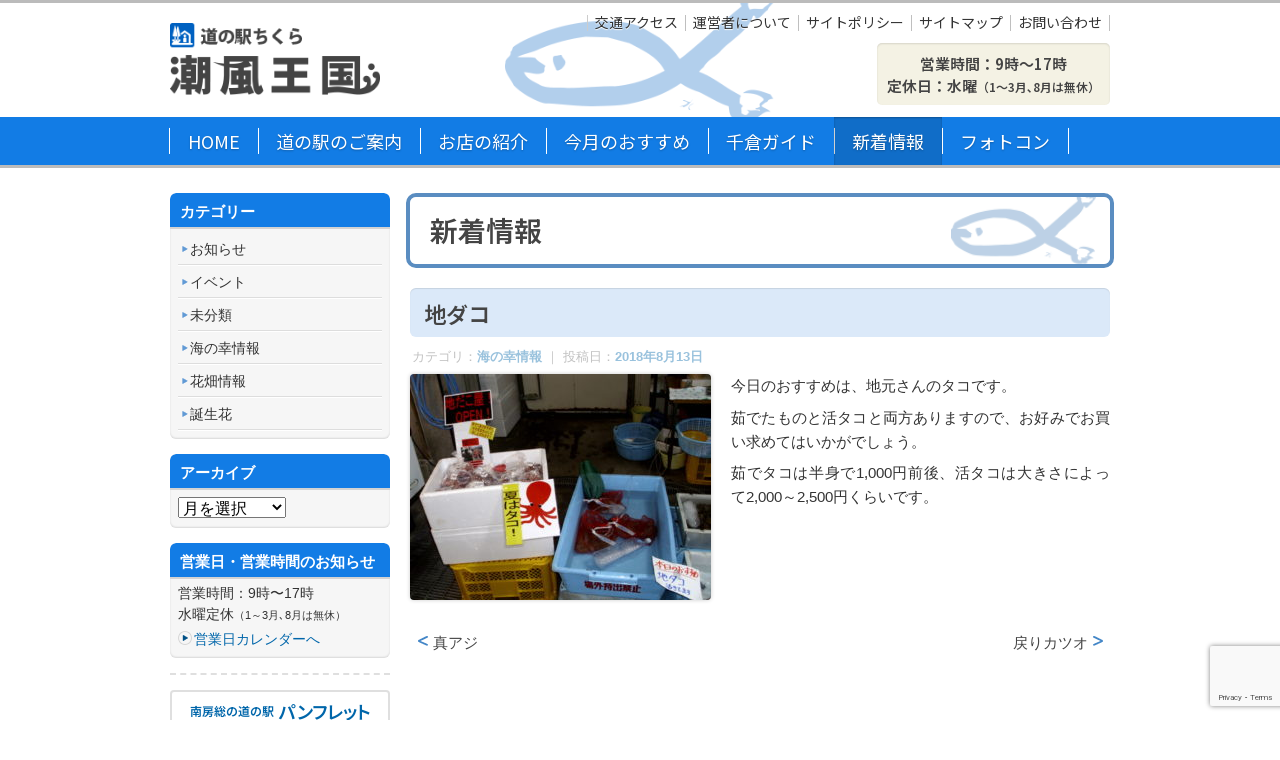

--- FILE ---
content_type: text/html; charset=UTF-8
request_url: https://shiokaze-oukoku.jp/2018/08/13/%E5%9C%B0%E3%83%80%E3%82%B3-3/
body_size: 10491
content:
<!DOCTYPE html>
<html lang="ja">
<head>
<link rel="preconnect" href="https://fonts.googleapis.com"> 
<link rel="preconnect" href="https://fonts.gstatic.com" crossorigin>
<link rel="preload" href="/wp-content/themes/shiokaze-oukoku/img/link-icon-circle.png" as="image"> 
<link rel="preload" href="/wp-content/themes/shiokaze-oukoku/img/link-icon-circle-hover.png" as="image"> 
<meta charset="UTF-8" />
<meta name="viewport" content="width=960" />
<title>
地ダコ | 道の駅ちくら 潮風王国  </title>
<link rel="profile" href="http://gmpg.org/xfn/11" />
<link rel="pingback" href="https://shiokaze-oukoku.jp/xmlrpc.php" />
<meta name='robots' content='max-image-preview:large' />
<link rel='dns-prefetch' href='//use.typekit.net' />
<link rel='dns-prefetch' href='//www.googletagmanager.com' />
<link rel="alternate" type="application/rss+xml" title="道の駅ちくら 潮風王国 &raquo; フィード" href="https://shiokaze-oukoku.jp/feed/" />
<link rel="alternate" title="oEmbed (JSON)" type="application/json+oembed" href="https://shiokaze-oukoku.jp/wp-json/oembed/1.0/embed?url=https%3A%2F%2Fshiokaze-oukoku.jp%2F2018%2F08%2F13%2F%25e5%259c%25b0%25e3%2583%2580%25e3%2582%25b3-3%2F" />
<link rel="alternate" title="oEmbed (XML)" type="text/xml+oembed" href="https://shiokaze-oukoku.jp/wp-json/oembed/1.0/embed?url=https%3A%2F%2Fshiokaze-oukoku.jp%2F2018%2F08%2F13%2F%25e5%259c%25b0%25e3%2583%2580%25e3%2582%25b3-3%2F&#038;format=xml" />
<style id='wp-img-auto-sizes-contain-inline-css' type='text/css'>
img:is([sizes=auto i],[sizes^="auto," i]){contain-intrinsic-size:3000px 1500px}
/*# sourceURL=wp-img-auto-sizes-contain-inline-css */
</style>
<!-- <link rel='stylesheet' id='shadowbox-css-css' href='https://shiokaze-oukoku.jp/wp-content/uploads/shadowbox-js/src/shadowbox.css?ver=3.0.3' type='text/css' media='screen' /> -->
<!-- <link rel='stylesheet' id='shadowbox-extras-css' href='https://shiokaze-oukoku.jp/wp-content/plugins/shadowbox-js/css/extras.css?ver=3.0.3.10' type='text/css' media='screen' /> -->
<link rel="stylesheet" type="text/css" href="//shiokaze-oukoku.jp/wp-content/cache/wpfc-minified/7lo3gpo6/fn49w.css" media="screen"/>
<!-- <link rel='stylesheet' id='sbi_styles-css' href='https://shiokaze-oukoku.jp/wp-content/plugins/instagram-feed-pro/css/sbi-styles.min.css?ver=6.9.0' type='text/css' media='all' /> -->
<link rel="stylesheet" type="text/css" href="//shiokaze-oukoku.jp/wp-content/cache/wpfc-minified/1ypzx0n6/fn49w.css" media="all"/>
<style id='wp-emoji-styles-inline-css' type='text/css'>
img.wp-smiley, img.emoji {
display: inline !important;
border: none !important;
box-shadow: none !important;
height: 1em !important;
width: 1em !important;
margin: 0 0.07em !important;
vertical-align: -0.1em !important;
background: none !important;
padding: 0 !important;
}
/*# sourceURL=wp-emoji-styles-inline-css */
</style>
<style id='classic-theme-styles-inline-css' type='text/css'>
/*! This file is auto-generated */
.wp-block-button__link{color:#fff;background-color:#32373c;border-radius:9999px;box-shadow:none;text-decoration:none;padding:calc(.667em + 2px) calc(1.333em + 2px);font-size:1.125em}.wp-block-file__button{background:#32373c;color:#fff;text-decoration:none}
/*# sourceURL=/wp-includes/css/classic-themes.min.css */
</style>
<!-- <link rel='stylesheet' id='jquery-smooth-scroll-css' href='https://shiokaze-oukoku.jp/wp-content/plugins/jquery-smooth-scroll/css/style.css?ver=d630d7c424cb6317cee30e193b97c18f' type='text/css' media='all' /> -->
<!-- <link rel='stylesheet' id='normalize-css' href='https://shiokaze-oukoku.jp/wp-content/themes/shiokaze-oukoku/css/normalize.css?ver=d630d7c424cb6317cee30e193b97c18f' type='text/css' media='all' /> -->
<!-- <link rel='stylesheet' id='shiokaze-oukoku-style-css' href='https://shiokaze-oukoku.jp/wp-content/themes/shiokaze-oukoku/style.css?ver=d630d7c424cb6317cee30e193b97c18f' type='text/css' media='all' /> -->
<link rel="stylesheet" type="text/css" href="//shiokaze-oukoku.jp/wp-content/cache/wpfc-minified/frlktlnt/fn49w.css" media="all"/>
<script src='//shiokaze-oukoku.jp/wp-content/cache/wpfc-minified/23gegoft/fn4c3.js' type="text/javascript"></script>
<!-- <script type="text/javascript" src="https://shiokaze-oukoku.jp/wp-includes/js/jquery/jquery.min.js?ver=3.7.1" id="jquery-core-js"></script> -->
<!-- <script type="text/javascript" src="https://shiokaze-oukoku.jp/wp-includes/js/jquery/jquery-migrate.min.js?ver=3.4.1" id="jquery-migrate-js"></script> -->
<script type="text/javascript" src="https://use.typekit.net/dmy3zsa.js?ver=d630d7c424cb6317cee30e193b97c18f" id="typekit-js"></script>
<link rel="https://api.w.org/" href="https://shiokaze-oukoku.jp/wp-json/" /><link rel="alternate" title="JSON" type="application/json" href="https://shiokaze-oukoku.jp/wp-json/wp/v2/posts/3552" /><link rel="EditURI" type="application/rsd+xml" title="RSD" href="https://shiokaze-oukoku.jp/xmlrpc.php?rsd" />
<link rel="canonical" href="https://shiokaze-oukoku.jp/2018/08/13/%e5%9c%b0%e3%83%80%e3%82%b3-3/" />
<link rel='shortlink' href='https://shiokaze-oukoku.jp/?p=3552' />
<meta name="generator" content="Site Kit by Google 1.170.0" /><!-- Custom Feeds for Instagram CSS -->
<style type="text/css">
#sb_instagram {
padding-bottom:0 !important;
}
</style>
<style type="text/css" id="wp-custom-css">
#global-nav-header .menu > li > a {
min-width:0;
}
#notice-board {
border:4px solid #c00 !important;
}		</style>
<link href="https://fonts.googleapis.com/css2?family=Noto+Sans+JP:wght@400;600&display=swap" rel="stylesheet">
<!-- <script>
(function(d) {
var config = {
kitId: 'dmy3zsa',
scriptTimeout: 3000,
async: true
},
h = d.documentElement,
t = setTimeout(function() {
h.className = h.className.replace(/\bwf-loading\b/g, "") + " wf-inactive";
}, config.scriptTimeout),
tk = d.createElement("script"),
f = false,
s = d.getElementsByTagName("script")[0],
a;
h.className += " wf-loading";
tk.src = 'https://use.typekit.net/' + config.kitId + '.js';
tk.async = true;
tk.onload = tk.onreadystatechange = function() {
a = this.readyState;
if (f || a && a != "complete" && a != "loaded") return;
f = true;
clearTimeout(t);
try {
Typekit.load(config)
} catch (e) {}
};
s.parentNode.insertBefore(tk, s)
})(document);
</script> -->
<style id='global-styles-inline-css' type='text/css'>
:root{--wp--preset--aspect-ratio--square: 1;--wp--preset--aspect-ratio--4-3: 4/3;--wp--preset--aspect-ratio--3-4: 3/4;--wp--preset--aspect-ratio--3-2: 3/2;--wp--preset--aspect-ratio--2-3: 2/3;--wp--preset--aspect-ratio--16-9: 16/9;--wp--preset--aspect-ratio--9-16: 9/16;--wp--preset--color--black: #000000;--wp--preset--color--cyan-bluish-gray: #abb8c3;--wp--preset--color--white: #ffffff;--wp--preset--color--pale-pink: #f78da7;--wp--preset--color--vivid-red: #cf2e2e;--wp--preset--color--luminous-vivid-orange: #ff6900;--wp--preset--color--luminous-vivid-amber: #fcb900;--wp--preset--color--light-green-cyan: #7bdcb5;--wp--preset--color--vivid-green-cyan: #00d084;--wp--preset--color--pale-cyan-blue: #8ed1fc;--wp--preset--color--vivid-cyan-blue: #0693e3;--wp--preset--color--vivid-purple: #9b51e0;--wp--preset--gradient--vivid-cyan-blue-to-vivid-purple: linear-gradient(135deg,rgb(6,147,227) 0%,rgb(155,81,224) 100%);--wp--preset--gradient--light-green-cyan-to-vivid-green-cyan: linear-gradient(135deg,rgb(122,220,180) 0%,rgb(0,208,130) 100%);--wp--preset--gradient--luminous-vivid-amber-to-luminous-vivid-orange: linear-gradient(135deg,rgb(252,185,0) 0%,rgb(255,105,0) 100%);--wp--preset--gradient--luminous-vivid-orange-to-vivid-red: linear-gradient(135deg,rgb(255,105,0) 0%,rgb(207,46,46) 100%);--wp--preset--gradient--very-light-gray-to-cyan-bluish-gray: linear-gradient(135deg,rgb(238,238,238) 0%,rgb(169,184,195) 100%);--wp--preset--gradient--cool-to-warm-spectrum: linear-gradient(135deg,rgb(74,234,220) 0%,rgb(151,120,209) 20%,rgb(207,42,186) 40%,rgb(238,44,130) 60%,rgb(251,105,98) 80%,rgb(254,248,76) 100%);--wp--preset--gradient--blush-light-purple: linear-gradient(135deg,rgb(255,206,236) 0%,rgb(152,150,240) 100%);--wp--preset--gradient--blush-bordeaux: linear-gradient(135deg,rgb(254,205,165) 0%,rgb(254,45,45) 50%,rgb(107,0,62) 100%);--wp--preset--gradient--luminous-dusk: linear-gradient(135deg,rgb(255,203,112) 0%,rgb(199,81,192) 50%,rgb(65,88,208) 100%);--wp--preset--gradient--pale-ocean: linear-gradient(135deg,rgb(255,245,203) 0%,rgb(182,227,212) 50%,rgb(51,167,181) 100%);--wp--preset--gradient--electric-grass: linear-gradient(135deg,rgb(202,248,128) 0%,rgb(113,206,126) 100%);--wp--preset--gradient--midnight: linear-gradient(135deg,rgb(2,3,129) 0%,rgb(40,116,252) 100%);--wp--preset--font-size--small: 13px;--wp--preset--font-size--medium: 20px;--wp--preset--font-size--large: 36px;--wp--preset--font-size--x-large: 42px;--wp--preset--spacing--20: 0.44rem;--wp--preset--spacing--30: 0.67rem;--wp--preset--spacing--40: 1rem;--wp--preset--spacing--50: 1.5rem;--wp--preset--spacing--60: 2.25rem;--wp--preset--spacing--70: 3.38rem;--wp--preset--spacing--80: 5.06rem;--wp--preset--shadow--natural: 6px 6px 9px rgba(0, 0, 0, 0.2);--wp--preset--shadow--deep: 12px 12px 50px rgba(0, 0, 0, 0.4);--wp--preset--shadow--sharp: 6px 6px 0px rgba(0, 0, 0, 0.2);--wp--preset--shadow--outlined: 6px 6px 0px -3px rgb(255, 255, 255), 6px 6px rgb(0, 0, 0);--wp--preset--shadow--crisp: 6px 6px 0px rgb(0, 0, 0);}:where(.is-layout-flex){gap: 0.5em;}:where(.is-layout-grid){gap: 0.5em;}body .is-layout-flex{display: flex;}.is-layout-flex{flex-wrap: wrap;align-items: center;}.is-layout-flex > :is(*, div){margin: 0;}body .is-layout-grid{display: grid;}.is-layout-grid > :is(*, div){margin: 0;}:where(.wp-block-columns.is-layout-flex){gap: 2em;}:where(.wp-block-columns.is-layout-grid){gap: 2em;}:where(.wp-block-post-template.is-layout-flex){gap: 1.25em;}:where(.wp-block-post-template.is-layout-grid){gap: 1.25em;}.has-black-color{color: var(--wp--preset--color--black) !important;}.has-cyan-bluish-gray-color{color: var(--wp--preset--color--cyan-bluish-gray) !important;}.has-white-color{color: var(--wp--preset--color--white) !important;}.has-pale-pink-color{color: var(--wp--preset--color--pale-pink) !important;}.has-vivid-red-color{color: var(--wp--preset--color--vivid-red) !important;}.has-luminous-vivid-orange-color{color: var(--wp--preset--color--luminous-vivid-orange) !important;}.has-luminous-vivid-amber-color{color: var(--wp--preset--color--luminous-vivid-amber) !important;}.has-light-green-cyan-color{color: var(--wp--preset--color--light-green-cyan) !important;}.has-vivid-green-cyan-color{color: var(--wp--preset--color--vivid-green-cyan) !important;}.has-pale-cyan-blue-color{color: var(--wp--preset--color--pale-cyan-blue) !important;}.has-vivid-cyan-blue-color{color: var(--wp--preset--color--vivid-cyan-blue) !important;}.has-vivid-purple-color{color: var(--wp--preset--color--vivid-purple) !important;}.has-black-background-color{background-color: var(--wp--preset--color--black) !important;}.has-cyan-bluish-gray-background-color{background-color: var(--wp--preset--color--cyan-bluish-gray) !important;}.has-white-background-color{background-color: var(--wp--preset--color--white) !important;}.has-pale-pink-background-color{background-color: var(--wp--preset--color--pale-pink) !important;}.has-vivid-red-background-color{background-color: var(--wp--preset--color--vivid-red) !important;}.has-luminous-vivid-orange-background-color{background-color: var(--wp--preset--color--luminous-vivid-orange) !important;}.has-luminous-vivid-amber-background-color{background-color: var(--wp--preset--color--luminous-vivid-amber) !important;}.has-light-green-cyan-background-color{background-color: var(--wp--preset--color--light-green-cyan) !important;}.has-vivid-green-cyan-background-color{background-color: var(--wp--preset--color--vivid-green-cyan) !important;}.has-pale-cyan-blue-background-color{background-color: var(--wp--preset--color--pale-cyan-blue) !important;}.has-vivid-cyan-blue-background-color{background-color: var(--wp--preset--color--vivid-cyan-blue) !important;}.has-vivid-purple-background-color{background-color: var(--wp--preset--color--vivid-purple) !important;}.has-black-border-color{border-color: var(--wp--preset--color--black) !important;}.has-cyan-bluish-gray-border-color{border-color: var(--wp--preset--color--cyan-bluish-gray) !important;}.has-white-border-color{border-color: var(--wp--preset--color--white) !important;}.has-pale-pink-border-color{border-color: var(--wp--preset--color--pale-pink) !important;}.has-vivid-red-border-color{border-color: var(--wp--preset--color--vivid-red) !important;}.has-luminous-vivid-orange-border-color{border-color: var(--wp--preset--color--luminous-vivid-orange) !important;}.has-luminous-vivid-amber-border-color{border-color: var(--wp--preset--color--luminous-vivid-amber) !important;}.has-light-green-cyan-border-color{border-color: var(--wp--preset--color--light-green-cyan) !important;}.has-vivid-green-cyan-border-color{border-color: var(--wp--preset--color--vivid-green-cyan) !important;}.has-pale-cyan-blue-border-color{border-color: var(--wp--preset--color--pale-cyan-blue) !important;}.has-vivid-cyan-blue-border-color{border-color: var(--wp--preset--color--vivid-cyan-blue) !important;}.has-vivid-purple-border-color{border-color: var(--wp--preset--color--vivid-purple) !important;}.has-vivid-cyan-blue-to-vivid-purple-gradient-background{background: var(--wp--preset--gradient--vivid-cyan-blue-to-vivid-purple) !important;}.has-light-green-cyan-to-vivid-green-cyan-gradient-background{background: var(--wp--preset--gradient--light-green-cyan-to-vivid-green-cyan) !important;}.has-luminous-vivid-amber-to-luminous-vivid-orange-gradient-background{background: var(--wp--preset--gradient--luminous-vivid-amber-to-luminous-vivid-orange) !important;}.has-luminous-vivid-orange-to-vivid-red-gradient-background{background: var(--wp--preset--gradient--luminous-vivid-orange-to-vivid-red) !important;}.has-very-light-gray-to-cyan-bluish-gray-gradient-background{background: var(--wp--preset--gradient--very-light-gray-to-cyan-bluish-gray) !important;}.has-cool-to-warm-spectrum-gradient-background{background: var(--wp--preset--gradient--cool-to-warm-spectrum) !important;}.has-blush-light-purple-gradient-background{background: var(--wp--preset--gradient--blush-light-purple) !important;}.has-blush-bordeaux-gradient-background{background: var(--wp--preset--gradient--blush-bordeaux) !important;}.has-luminous-dusk-gradient-background{background: var(--wp--preset--gradient--luminous-dusk) !important;}.has-pale-ocean-gradient-background{background: var(--wp--preset--gradient--pale-ocean) !important;}.has-electric-grass-gradient-background{background: var(--wp--preset--gradient--electric-grass) !important;}.has-midnight-gradient-background{background: var(--wp--preset--gradient--midnight) !important;}.has-small-font-size{font-size: var(--wp--preset--font-size--small) !important;}.has-medium-font-size{font-size: var(--wp--preset--font-size--medium) !important;}.has-large-font-size{font-size: var(--wp--preset--font-size--large) !important;}.has-x-large-font-size{font-size: var(--wp--preset--font-size--x-large) !important;}
/*# sourceURL=global-styles-inline-css */
</style>
</head>
<body class="wp-singular post-template-default single single-post postid-3552 single-format-standard wp-theme-shiokaze-oukoku">
<header id="site-header" role="banner">
<div id="site-header-inner">
<h1 id="site-title"><a href="https://shiokaze-oukoku.jp/" title="道の駅ちくら 潮風王国" rel="home"><img src="https://shiokaze-oukoku.jp/wp-content/themes/shiokaze-oukoku/img/site-title.png" alt="道の駅ちくら 潮風王国"></a></h1>
<nav id="basic-nav-header" role="navigation">
<div class="menu-basic-nav-container"><ul id="menu-basic-nav" class="menu"><li id="menu-item-576" class="menu-item menu-item-type-post_type menu-item-object-page menu-item-576"><a href="https://shiokaze-oukoku.jp/access/">交通アクセス</a></li>
<li id="menu-item-40" class="menu-item menu-item-type-post_type menu-item-object-page menu-item-40"><a href="https://shiokaze-oukoku.jp/about/">運営者について</a></li>
<li id="menu-item-38" class="menu-item menu-item-type-post_type menu-item-object-page menu-item-38"><a href="https://shiokaze-oukoku.jp/policy/">サイトポリシー</a></li>
<li id="menu-item-37" class="menu-item menu-item-type-post_type menu-item-object-page menu-item-37"><a href="https://shiokaze-oukoku.jp/sitemap/">サイトマップ</a></li>
<li id="menu-item-36" class="menu-item menu-item-type-post_type menu-item-object-page menu-item-36"><a href="https://shiokaze-oukoku.jp/contact/">お問い合わせ</a></li>
</ul></div>      </nav>
<dl id="business-hour">
<dd>営業時間：9時〜17時<br>
定休日：水曜<small>（1～3月､8月は無休）</small></dd>
</dl>
</div>
<!--/#site-header-inner-->
<nav id="global-nav-header" role="navigation">
<div class="menu-main-menu-container"><ul id="menu-main-menu" class="menu"><li id="menu-item-30" class="home menu-item menu-item-type-post_type menu-item-object-page menu-item-home menu-item-30"><a href="https://shiokaze-oukoku.jp/">HOME</a></li>
<li id="menu-item-69" class="goannai menu-item menu-item-type-post_type menu-item-object-page menu-item-has-children menu-item-69"><a href="https://shiokaze-oukoku.jp/goannai/">道の駅のご案内</a>
<ul class="sub-menu">
<li id="menu-item-635" class="menu-item menu-item-type-custom menu-item-object-custom menu-item-635"><a href="https://shiokaze-oukoku.jp/goannai/#shisetsu">施設案内</a></li>
<li id="menu-item-636" class="menu-item menu-item-type-custom menu-item-object-custom menu-item-636"><a href="https://shiokaze-oukoku.jp/goannai/#okugai">屋外公園</a></li>
<li id="menu-item-637" class="menu-item menu-item-type-custom menu-item-object-custom menu-item-637"><a href="https://shiokaze-oukoku.jp/goannai/#kannai">館内案内図</a></li>
<li id="menu-item-638" class="menu-item menu-item-type-custom menu-item-object-custom menu-item-638"><a href="https://shiokaze-oukoku.jp/goannai/#eigyo">営業日・営業時間</a></li>
</ul>
</li>
<li id="menu-item-34" class="shop menu-item menu-item-type-post_type menu-item-object-page menu-item-has-children menu-item-34"><a href="https://shiokaze-oukoku.jp/shops/">お店の紹介</a>
<ul class="sub-menu">
<li id="menu-item-639" class="menu-item menu-item-type-custom menu-item-object-custom menu-item-639"><a href="https://shiokaze-oukoku.jp/shops/#uminosachi">千倉の海の幸</a></li>
<li id="menu-item-640" class="menu-item menu-item-type-custom menu-item-object-custom menu-item-640"><a href="https://shiokaze-oukoku.jp/shops/#restaurant-cafe">レストラン＆カフェ</a></li>
<li id="menu-item-641" class="menu-item menu-item-type-custom menu-item-object-custom menu-item-641"><a href="https://shiokaze-oukoku.jp/shops/#zakka-omiyage">雑貨＆おみやげ</a></li>
</ul>
</li>
<li id="menu-item-56" class="recommend menu-item menu-item-type-post_type menu-item-object-page menu-item-has-children menu-item-56"><a href="https://shiokaze-oukoku.jp/recommend/">今月のおすすめ</a>
<ul class="sub-menu">
<li id="menu-item-681" class="menu-item menu-item-type-custom menu-item-object-custom menu-item-681"><a href="https://shiokaze-oukoku.jp/recommend/#uminosachi">千倉の海の幸</a></li>
<li id="menu-item-682" class="menu-item menu-item-type-custom menu-item-object-custom menu-item-682"><a href="https://shiokaze-oukoku.jp/recommend/#restaurant">レストラン＆カフェ</a></li>
<li id="menu-item-683" class="menu-item menu-item-type-custom menu-item-object-custom menu-item-683"><a href="https://shiokaze-oukoku.jp/recommend/#zakka">雑貨＆おみやげ</a></li>
</ul>
</li>
<li id="menu-item-33" class="guide menu-item menu-item-type-post_type menu-item-object-page menu-item-33"><a href="https://shiokaze-oukoku.jp/guide/">千倉ガイド</a></li>
<li id="menu-item-575" class="news menu-item menu-item-type-post_type menu-item-object-page current_page_parent menu-item-has-children menu-item-575"><a href="https://shiokaze-oukoku.jp/topics/">新着情報</a>
<ul class="sub-menu">
<li id="menu-item-613" class="menu-item menu-item-type-taxonomy menu-item-object-category menu-item-613"><a href="https://shiokaze-oukoku.jp/category/news/">お知らせ</a></li>
<li id="menu-item-614" class="menu-item menu-item-type-taxonomy menu-item-object-category current-post-ancestor current-menu-parent current-post-parent menu-item-614"><a href="https://shiokaze-oukoku.jp/category/kaisan/">海の幸情報</a></li>
</ul>
</li>
<li id="menu-item-18268" class="menu-item menu-item-type-post_type menu-item-object-post menu-item-18268"><a href="https://shiokaze-oukoku.jp/2025/05/01/photo-contest/">フォトコン</a></li>
</ul></div>      <!--<ul class="menu">
<li class="@@((body_class=='home')? 'current-menu-item' : '')@@"><a href="../index.html">Home<img src="/img/btn-gnav-home.png" width="134" height="42" alt=""></a></li>
<li class="@@((body_class=='goannai')? 'current-menu-item' : '')@@"><a href="../goannai/index.html">道の駅のご案内<img src="//img/btn-gnav-goannai.png" width="134" height="42" alt=""></a></li>
<li class="@@((body_class=='shops')? 'current-menu-item' : '')@@"><a href="../shops/index.html">お店の紹介<img src="/img/btn-gnav-shop.png" width="134" height="42" alt=""></a></li>
<li class="@@((body_class=='recommend')? 'current-menu-item' : '')@@"><a href="#">今月のおすすめ<img src="/img/btn-gnav-recommend.png" width="134" height="42" alt=""></a></li>
<li class="@@((body_class=='guide')? 'current-menu-item' : '')@@"><a href="#">千倉ガイド<img src="/img/btn-gnav-guide.png" width="134" height="42" alt=""></a></li>
<li class="@@((body_class=='toriyose')? 'current-menu-item' : '')@@"><a href="#">お取り寄せ<img src="/img/btn-gnav-toriyose.png" width="134" height="42"></a></li>
<li class="@@((body_class=='access')? 'current-menu-item' : '')@@"><a href="#">アクセス<img src="/img/btn-gnav-access.png" width="134" height="42" alt=""></a></li>
</ul>-->
</nav>
<!--/#global-nav-header-->
</header><!-- #global-header --><div id="body-container">
<div id="main-column" role="main">
<header class="entry-header">
<h1 class="entry-title">新着情報</h1>			</header>
<article id="post-3552" class="post-3552 post type-post status-publish format-standard has-post-thumbnail hentry category-kaisan">
<header class="entry-header">
<h1 class="entry-title">地ダコ </h1>
<div class="entry-meta">
カテゴリ：<a href="https://shiokaze-oukoku.jp/category/kaisan/" rel="category tag">海の幸情報</a> ｜ 投稿日：<a href="https://shiokaze-oukoku.jp/2018/08/13/%e5%9c%b0%e3%83%80%e3%82%b3-3/" title="9:33 AM" rel="bookmark"><time class="entry-date" datetime="2018-08-13T09:33:21+09:00">2018年8月13日</time></a>							</div><!-- .entry-meta -->
</header><!-- .entry-header -->
<div class="entry-content">
<p><a href="https://shiokaze-oukoku.jp/wp-content/uploads/2018/08/DSCI1535.jpg" rel="shadowbox[sbpost-3552];player=img;"><img fetchpriority="high" decoding="async" class="alignleft size-large wp-image-3553" src="https://shiokaze-oukoku.jp/wp-content/uploads/2018/08/DSCI1535-301x226.jpg" alt="" width="301" height="226" srcset="https://shiokaze-oukoku.jp/wp-content/uploads/2018/08/DSCI1535-301x226.jpg 301w, https://shiokaze-oukoku.jp/wp-content/uploads/2018/08/DSCI1535-143x107.jpg 143w, https://shiokaze-oukoku.jp/wp-content/uploads/2018/08/DSCI1535-768x576.jpg 768w, https://shiokaze-oukoku.jp/wp-content/uploads/2018/08/DSCI1535-124x93.jpg 124w, https://shiokaze-oukoku.jp/wp-content/uploads/2018/08/DSCI1535.jpg 1440w" sizes="(max-width: 301px) 100vw, 301px" /></a>今日のおすすめは、地元さんのタコです。</p>
<p>茹でたものと活タコと両方ありますので、お好みでお買い求めてはいかがでしょう。</p>
<p>茹でタコは半身で1,000円前後、活タコは大きさによって2,000～2,500円くらいです。</p>
</div><!-- .entry-content -->
</article><!-- #post -->
<footer class="entry-footer">
<nav class="nav-single">
<h3 class="assistive-text">投稿ナビゲーション</h3>
<span class="nav-previous"><a href="https://shiokaze-oukoku.jp/2018/08/12/%e6%88%bb%e3%82%8a%e3%82%ab%e3%83%84%e3%82%aa/" rel="prev">戻りカツオ</a></span>
<span class="nav-next"><a href="https://shiokaze-oukoku.jp/2018/08/18/%e7%9c%9f%e3%82%a2%e3%82%b8-7/" rel="next">真アジ</a></span>
</nav><!-- .nav-single -->
</footer>
</div><!--#main-column-->
<div id="sidebar">
<div id="blog-nav">
<div class="widget">
<header class="widget-header">
<h3 class="widget-title">
カテゴリー
</h3>
</header>
<ul>
<li class="cat-item cat-item-6"><a href="https://shiokaze-oukoku.jp/category/news/">お知らせ</a>
</li>
<li class="cat-item cat-item-7"><a href="https://shiokaze-oukoku.jp/category/event/">イベント</a>
</li>
<li class="cat-item cat-item-1"><a href="https://shiokaze-oukoku.jp/category/%e6%9c%aa%e5%88%86%e9%a1%9e/">未分類</a>
</li>
<li class="cat-item cat-item-8"><a href="https://shiokaze-oukoku.jp/category/kaisan/">海の幸情報</a>
</li>
<li class="cat-item cat-item-13"><a href="https://shiokaze-oukoku.jp/category/flower/">花畑情報</a>
</li>
<li class="cat-item cat-item-18"><a href="https://shiokaze-oukoku.jp/category/%e8%aa%95%e7%94%9f%e8%8a%b1/">誕生花</a>
</li>
</ul>
</div><div class="widget">
<header class="widget-header">
<h3 class="widget-title">
アーカイブ
</h3>
</header>
<label class="screen-reader-text" for="archives-dropdown-3">アーカイブ</label>
<select id="archives-dropdown-3" name="archive-dropdown">
<option value="">月を選択</option>
<option value='https://shiokaze-oukoku.jp/2026/01/'> 2026年1月 </option>
<option value='https://shiokaze-oukoku.jp/2025/12/'> 2025年12月 </option>
<option value='https://shiokaze-oukoku.jp/2025/11/'> 2025年11月 </option>
<option value='https://shiokaze-oukoku.jp/2025/10/'> 2025年10月 </option>
<option value='https://shiokaze-oukoku.jp/2025/09/'> 2025年9月 </option>
<option value='https://shiokaze-oukoku.jp/2025/08/'> 2025年8月 </option>
<option value='https://shiokaze-oukoku.jp/2025/07/'> 2025年7月 </option>
<option value='https://shiokaze-oukoku.jp/2025/06/'> 2025年6月 </option>
<option value='https://shiokaze-oukoku.jp/2025/05/'> 2025年5月 </option>
<option value='https://shiokaze-oukoku.jp/2025/04/'> 2025年4月 </option>
<option value='https://shiokaze-oukoku.jp/2025/03/'> 2025年3月 </option>
<option value='https://shiokaze-oukoku.jp/2025/02/'> 2025年2月 </option>
<option value='https://shiokaze-oukoku.jp/2025/01/'> 2025年1月 </option>
<option value='https://shiokaze-oukoku.jp/2024/12/'> 2024年12月 </option>
<option value='https://shiokaze-oukoku.jp/2024/11/'> 2024年11月 </option>
<option value='https://shiokaze-oukoku.jp/2024/10/'> 2024年10月 </option>
<option value='https://shiokaze-oukoku.jp/2024/09/'> 2024年9月 </option>
<option value='https://shiokaze-oukoku.jp/2024/08/'> 2024年8月 </option>
<option value='https://shiokaze-oukoku.jp/2024/07/'> 2024年7月 </option>
<option value='https://shiokaze-oukoku.jp/2024/06/'> 2024年6月 </option>
<option value='https://shiokaze-oukoku.jp/2024/05/'> 2024年5月 </option>
<option value='https://shiokaze-oukoku.jp/2024/04/'> 2024年4月 </option>
<option value='https://shiokaze-oukoku.jp/2024/03/'> 2024年3月 </option>
<option value='https://shiokaze-oukoku.jp/2024/02/'> 2024年2月 </option>
<option value='https://shiokaze-oukoku.jp/2024/01/'> 2024年1月 </option>
<option value='https://shiokaze-oukoku.jp/2023/12/'> 2023年12月 </option>
<option value='https://shiokaze-oukoku.jp/2023/11/'> 2023年11月 </option>
<option value='https://shiokaze-oukoku.jp/2023/10/'> 2023年10月 </option>
<option value='https://shiokaze-oukoku.jp/2023/09/'> 2023年9月 </option>
<option value='https://shiokaze-oukoku.jp/2023/08/'> 2023年8月 </option>
<option value='https://shiokaze-oukoku.jp/2023/07/'> 2023年7月 </option>
<option value='https://shiokaze-oukoku.jp/2023/06/'> 2023年6月 </option>
<option value='https://shiokaze-oukoku.jp/2023/05/'> 2023年5月 </option>
<option value='https://shiokaze-oukoku.jp/2023/04/'> 2023年4月 </option>
<option value='https://shiokaze-oukoku.jp/2023/03/'> 2023年3月 </option>
<option value='https://shiokaze-oukoku.jp/2023/02/'> 2023年2月 </option>
<option value='https://shiokaze-oukoku.jp/2023/01/'> 2023年1月 </option>
<option value='https://shiokaze-oukoku.jp/2022/12/'> 2022年12月 </option>
<option value='https://shiokaze-oukoku.jp/2022/11/'> 2022年11月 </option>
<option value='https://shiokaze-oukoku.jp/2022/10/'> 2022年10月 </option>
<option value='https://shiokaze-oukoku.jp/2022/09/'> 2022年9月 </option>
<option value='https://shiokaze-oukoku.jp/2022/08/'> 2022年8月 </option>
<option value='https://shiokaze-oukoku.jp/2022/07/'> 2022年7月 </option>
<option value='https://shiokaze-oukoku.jp/2022/06/'> 2022年6月 </option>
<option value='https://shiokaze-oukoku.jp/2022/05/'> 2022年5月 </option>
<option value='https://shiokaze-oukoku.jp/2022/04/'> 2022年4月 </option>
<option value='https://shiokaze-oukoku.jp/2022/03/'> 2022年3月 </option>
<option value='https://shiokaze-oukoku.jp/2022/02/'> 2022年2月 </option>
<option value='https://shiokaze-oukoku.jp/2022/01/'> 2022年1月 </option>
<option value='https://shiokaze-oukoku.jp/2021/12/'> 2021年12月 </option>
<option value='https://shiokaze-oukoku.jp/2021/11/'> 2021年11月 </option>
<option value='https://shiokaze-oukoku.jp/2021/10/'> 2021年10月 </option>
<option value='https://shiokaze-oukoku.jp/2021/09/'> 2021年9月 </option>
<option value='https://shiokaze-oukoku.jp/2021/08/'> 2021年8月 </option>
<option value='https://shiokaze-oukoku.jp/2021/07/'> 2021年7月 </option>
<option value='https://shiokaze-oukoku.jp/2021/06/'> 2021年6月 </option>
<option value='https://shiokaze-oukoku.jp/2021/05/'> 2021年5月 </option>
<option value='https://shiokaze-oukoku.jp/2021/04/'> 2021年4月 </option>
<option value='https://shiokaze-oukoku.jp/2021/03/'> 2021年3月 </option>
<option value='https://shiokaze-oukoku.jp/2021/02/'> 2021年2月 </option>
<option value='https://shiokaze-oukoku.jp/2021/01/'> 2021年1月 </option>
<option value='https://shiokaze-oukoku.jp/2020/12/'> 2020年12月 </option>
<option value='https://shiokaze-oukoku.jp/2020/11/'> 2020年11月 </option>
<option value='https://shiokaze-oukoku.jp/2020/10/'> 2020年10月 </option>
<option value='https://shiokaze-oukoku.jp/2020/09/'> 2020年9月 </option>
<option value='https://shiokaze-oukoku.jp/2020/08/'> 2020年8月 </option>
<option value='https://shiokaze-oukoku.jp/2020/07/'> 2020年7月 </option>
<option value='https://shiokaze-oukoku.jp/2020/06/'> 2020年6月 </option>
<option value='https://shiokaze-oukoku.jp/2020/05/'> 2020年5月 </option>
<option value='https://shiokaze-oukoku.jp/2020/04/'> 2020年4月 </option>
<option value='https://shiokaze-oukoku.jp/2020/03/'> 2020年3月 </option>
<option value='https://shiokaze-oukoku.jp/2020/02/'> 2020年2月 </option>
<option value='https://shiokaze-oukoku.jp/2020/01/'> 2020年1月 </option>
<option value='https://shiokaze-oukoku.jp/2019/12/'> 2019年12月 </option>
<option value='https://shiokaze-oukoku.jp/2019/11/'> 2019年11月 </option>
<option value='https://shiokaze-oukoku.jp/2019/10/'> 2019年10月 </option>
<option value='https://shiokaze-oukoku.jp/2019/09/'> 2019年9月 </option>
<option value='https://shiokaze-oukoku.jp/2019/08/'> 2019年8月 </option>
<option value='https://shiokaze-oukoku.jp/2019/07/'> 2019年7月 </option>
<option value='https://shiokaze-oukoku.jp/2019/06/'> 2019年6月 </option>
<option value='https://shiokaze-oukoku.jp/2019/05/'> 2019年5月 </option>
<option value='https://shiokaze-oukoku.jp/2019/04/'> 2019年4月 </option>
<option value='https://shiokaze-oukoku.jp/2019/03/'> 2019年3月 </option>
<option value='https://shiokaze-oukoku.jp/2019/02/'> 2019年2月 </option>
<option value='https://shiokaze-oukoku.jp/2019/01/'> 2019年1月 </option>
<option value='https://shiokaze-oukoku.jp/2018/12/'> 2018年12月 </option>
<option value='https://shiokaze-oukoku.jp/2018/11/'> 2018年11月 </option>
<option value='https://shiokaze-oukoku.jp/2018/10/'> 2018年10月 </option>
<option value='https://shiokaze-oukoku.jp/2018/09/'> 2018年9月 </option>
<option value='https://shiokaze-oukoku.jp/2018/08/'> 2018年8月 </option>
<option value='https://shiokaze-oukoku.jp/2018/07/'> 2018年7月 </option>
<option value='https://shiokaze-oukoku.jp/2018/06/'> 2018年6月 </option>
<option value='https://shiokaze-oukoku.jp/2018/05/'> 2018年5月 </option>
<option value='https://shiokaze-oukoku.jp/2018/04/'> 2018年4月 </option>
<option value='https://shiokaze-oukoku.jp/2018/03/'> 2018年3月 </option>
<option value='https://shiokaze-oukoku.jp/2018/02/'> 2018年2月 </option>
<option value='https://shiokaze-oukoku.jp/2018/01/'> 2018年1月 </option>
<option value='https://shiokaze-oukoku.jp/2017/12/'> 2017年12月 </option>
<option value='https://shiokaze-oukoku.jp/2017/11/'> 2017年11月 </option>
<option value='https://shiokaze-oukoku.jp/2017/10/'> 2017年10月 </option>
<option value='https://shiokaze-oukoku.jp/2017/09/'> 2017年9月 </option>
<option value='https://shiokaze-oukoku.jp/2017/08/'> 2017年8月 </option>
<option value='https://shiokaze-oukoku.jp/2017/07/'> 2017年7月 </option>
<option value='https://shiokaze-oukoku.jp/2017/06/'> 2017年6月 </option>
<option value='https://shiokaze-oukoku.jp/2017/05/'> 2017年5月 </option>
<option value='https://shiokaze-oukoku.jp/2017/04/'> 2017年4月 </option>
<option value='https://shiokaze-oukoku.jp/2017/03/'> 2017年3月 </option>
<option value='https://shiokaze-oukoku.jp/2017/02/'> 2017年2月 </option>
<option value='https://shiokaze-oukoku.jp/2017/01/'> 2017年1月 </option>
<option value='https://shiokaze-oukoku.jp/2016/12/'> 2016年12月 </option>
<option value='https://shiokaze-oukoku.jp/2016/11/'> 2016年11月 </option>
<option value='https://shiokaze-oukoku.jp/2016/10/'> 2016年10月 </option>
<option value='https://shiokaze-oukoku.jp/2016/09/'> 2016年9月 </option>
<option value='https://shiokaze-oukoku.jp/2016/08/'> 2016年8月 </option>
<option value='https://shiokaze-oukoku.jp/2016/07/'> 2016年7月 </option>
<option value='https://shiokaze-oukoku.jp/2016/06/'> 2016年6月 </option>
<option value='https://shiokaze-oukoku.jp/2016/05/'> 2016年5月 </option>
<option value='https://shiokaze-oukoku.jp/2016/04/'> 2016年4月 </option>
<option value='https://shiokaze-oukoku.jp/2016/03/'> 2016年3月 </option>
<option value='https://shiokaze-oukoku.jp/2016/02/'> 2016年2月 </option>
<option value='https://shiokaze-oukoku.jp/2016/01/'> 2016年1月 </option>
</select>
<script type="text/javascript">
/* <![CDATA[ */
( ( dropdownId ) => {
const dropdown = document.getElementById( dropdownId );
function onSelectChange() {
setTimeout( () => {
if ( 'escape' === dropdown.dataset.lastkey ) {
return;
}
if ( dropdown.value ) {
document.location.href = dropdown.value;
}
}, 250 );
}
function onKeyUp( event ) {
if ( 'Escape' === event.key ) {
dropdown.dataset.lastkey = 'escape';
} else {
delete dropdown.dataset.lastkey;
}
}
function onClick() {
delete dropdown.dataset.lastkey;
}
dropdown.addEventListener( 'keyup', onKeyUp );
dropdown.addEventListener( 'click', onClick );
dropdown.addEventListener( 'change', onSelectChange );
})( "archives-dropdown-3" );
//# sourceURL=WP_Widget_Archives%3A%3Awidget
/* ]]> */
</script>
</div>      </div>
<div class="widget">
<h3 class="widget-title">営業日・営業時間のお知らせ</h3>
<p>営業時間：9時〜17時<br />
水曜定休<small>（1～3月､8月は無休）</small></p>
<p><a href="/goannai/#eigyo" class="link-icon-circle">営業日カレンダーへ</a></p>
</div>
<div class="link-banners">
<ul>
<li class="pamphlet"><a href="https://shiokaze-oukoku.jp/goannai/#pamphlet"><span class="sub">南房総の道の駅</span><span class="main">パンフレット</span></a></li>
<li class="furari"><a href="http://furari.awa.or.jp" target="_blank"><span class="sub">ハイウェイオアシス / 道の駅</span><span class="main">富楽里とみやま</span></a></li>
<li class="biwa"><a href="http://www.biwakurabu.jp" target="_blank"><span class="sub">道の駅とみうら</span><span class="main">枇杷倶楽部</span></a></li>
<li class="otsu"><a href="http://www.hana-kurabu.jp" target="_blank"><span class="sub">道の駅おおつの里</span><span class="main">花倶楽部</span></a></li>
<li class="hina"><a href="https://hinanosato.jp" target="_blank"><span class="sub">道の駅三芳村</span><span class="main">鄙の里</span></a></li>
<li class="rose"><a href="http://www.rosemary-park.jp" target="_blank"><span class="sub">道の駅</span><span class="main">ローズマリー公園</span></a></li>
<li class="rakuno"><a href="http://www.e-makiba.jp" target="_blank"><span class="sub">千葉県</span><span class="main">酪農のさと</span></a></li>
<li class="etokodori"><a href="https://www.mboso-etoko.jp" target="_blank"><span class="sub">旅のコンシェルジュ</span><span class="main">南房総いいとこどり</span></a></li>
</ul>
</div>
</div></div><!--/#body-container-->
<footer id="site-footer" role="contentinfo">
<div id="site-footer-inner">
<nav id="footer-nav" role="navigation">
<div class="menu-footer-main-menu-container"><ul id="gloabal-nav-footer" class="menu"><li id="menu-item-41" class="menu-item menu-item-type-post_type menu-item-object-page menu-item-home menu-item-41"><a href="https://shiokaze-oukoku.jp/">HOME</a></li>
<li id="menu-item-68" class="menu-item menu-item-type-post_type menu-item-object-page menu-item-68"><a href="https://shiokaze-oukoku.jp/goannai/">道の駅のご案内</a></li>
<li id="menu-item-45" class="menu-item menu-item-type-post_type menu-item-object-page menu-item-45"><a href="https://shiokaze-oukoku.jp/shops/">お店の紹介</a></li>
<li id="menu-item-57" class="menu-item menu-item-type-post_type menu-item-object-page menu-item-57"><a href="https://shiokaze-oukoku.jp/recommend/">今月のおすすめ</a></li>
<li id="menu-item-44" class="menu-item menu-item-type-post_type menu-item-object-page menu-item-44"><a href="https://shiokaze-oukoku.jp/guide/">千倉ガイド</a></li>
<li id="menu-item-626" class="menu-item menu-item-type-post_type menu-item-object-page current_page_parent menu-item-626"><a href="https://shiokaze-oukoku.jp/topics/">新着情報</a></li>
</ul></div>			<div class="menu-basic-nav-container"><ul id="basic-nav-footer" class="menu"><li class="menu-item menu-item-type-post_type menu-item-object-page menu-item-576"><a href="https://shiokaze-oukoku.jp/access/">交通アクセス</a></li>
<li class="menu-item menu-item-type-post_type menu-item-object-page menu-item-40"><a href="https://shiokaze-oukoku.jp/about/">運営者について</a></li>
<li class="menu-item menu-item-type-post_type menu-item-object-page menu-item-38"><a href="https://shiokaze-oukoku.jp/policy/">サイトポリシー</a></li>
<li class="menu-item menu-item-type-post_type menu-item-object-page menu-item-37"><a href="https://shiokaze-oukoku.jp/sitemap/">サイトマップ</a></li>
<li class="menu-item menu-item-type-post_type menu-item-object-page menu-item-36"><a href="https://shiokaze-oukoku.jp/contact/">お問い合わせ</a></li>
</ul></div>		</nav>
<!--/#footer-nav-->
<div id="colophon">
<address>
<dl>
<dt>道の駅ちくら潮風王国</dt>
<dd>〒295-0025 千葉県南房総市千倉町千田1051<br>
Tel: 0470-43-1811 / Fax: 0470-40-3011</dd>
</dl>
</address>
<small class="copyright">Copyright © 2013 Shiokazeoukoku All Rights Reserved.</small>
</div>
<!--/.colophon--> 
</div>
<!--/#site-footer-->
</footer>
<!--/#site-footer-wrapper-->
<script type="speculationrules">
{"prefetch":[{"source":"document","where":{"and":[{"href_matches":"/*"},{"not":{"href_matches":["/wp-*.php","/wp-admin/*","/wp-content/uploads/*","/wp-content/*","/wp-content/plugins/*","/wp-content/themes/shiokaze-oukoku/*","/*\\?(.+)"]}},{"not":{"selector_matches":"a[rel~=\"nofollow\"]"}},{"not":{"selector_matches":".no-prefetch, .no-prefetch a"}}]},"eagerness":"conservative"}]}
</script>
<a id="scroll-to-top" href="#" title="Scroll to Top">Top</a>
<!-- Custom Feeds for Instagram JS -->
<script type="text/javascript">
var sbiajaxurl = "https://shiokaze-oukoku.jp/wp-admin/admin-ajax.php";
</script>
<script type="text/javascript" src="https://shiokaze-oukoku.jp/wp-content/uploads/shadowbox-js/28ea1616148684dfc8820fc61beb3636.js?ver=3.0.3" id="shadowbox-js"></script>
<script type="text/javascript" src="https://shiokaze-oukoku.jp/wp-content/plugins/jquery-smooth-scroll/js/script.min.js?ver=d630d7c424cb6317cee30e193b97c18f" id="jquery-smooth-scroll-js"></script>
<script type="text/javascript" src="https://www.google.com/recaptcha/api.js?render=6LcnxL0ZAAAAAJnZw30zB4BKmHSV8FRTTUIY-0N1&amp;ver=3.0" id="google-recaptcha-js"></script>
<script type="text/javascript" src="https://shiokaze-oukoku.jp/wp-includes/js/dist/vendor/wp-polyfill.min.js?ver=3.15.0" id="wp-polyfill-js"></script>
<script type="text/javascript" id="wpcf7-recaptcha-js-before">
/* <![CDATA[ */
var wpcf7_recaptcha = {
"sitekey": "6LcnxL0ZAAAAAJnZw30zB4BKmHSV8FRTTUIY-0N1",
"actions": {
"homepage": "homepage",
"contactform": "contactform"
}
};
//# sourceURL=wpcf7-recaptcha-js-before
/* ]]> */
</script>
<script type="text/javascript" src="https://shiokaze-oukoku.jp/wp-content/plugins/contact-form-7/modules/recaptcha/index.js?ver=6.1.4" id="wpcf7-recaptcha-js"></script>
<script id="wp-emoji-settings" type="application/json">
{"baseUrl":"https://s.w.org/images/core/emoji/17.0.2/72x72/","ext":".png","svgUrl":"https://s.w.org/images/core/emoji/17.0.2/svg/","svgExt":".svg","source":{"concatemoji":"https://shiokaze-oukoku.jp/wp-includes/js/wp-emoji-release.min.js?ver=d630d7c424cb6317cee30e193b97c18f"}}
</script>
<script type="module">
/* <![CDATA[ */
/*! This file is auto-generated */
const a=JSON.parse(document.getElementById("wp-emoji-settings").textContent),o=(window._wpemojiSettings=a,"wpEmojiSettingsSupports"),s=["flag","emoji"];function i(e){try{var t={supportTests:e,timestamp:(new Date).valueOf()};sessionStorage.setItem(o,JSON.stringify(t))}catch(e){}}function c(e,t,n){e.clearRect(0,0,e.canvas.width,e.canvas.height),e.fillText(t,0,0);t=new Uint32Array(e.getImageData(0,0,e.canvas.width,e.canvas.height).data);e.clearRect(0,0,e.canvas.width,e.canvas.height),e.fillText(n,0,0);const a=new Uint32Array(e.getImageData(0,0,e.canvas.width,e.canvas.height).data);return t.every((e,t)=>e===a[t])}function p(e,t){e.clearRect(0,0,e.canvas.width,e.canvas.height),e.fillText(t,0,0);var n=e.getImageData(16,16,1,1);for(let e=0;e<n.data.length;e++)if(0!==n.data[e])return!1;return!0}function u(e,t,n,a){switch(t){case"flag":return n(e,"\ud83c\udff3\ufe0f\u200d\u26a7\ufe0f","\ud83c\udff3\ufe0f\u200b\u26a7\ufe0f")?!1:!n(e,"\ud83c\udde8\ud83c\uddf6","\ud83c\udde8\u200b\ud83c\uddf6")&&!n(e,"\ud83c\udff4\udb40\udc67\udb40\udc62\udb40\udc65\udb40\udc6e\udb40\udc67\udb40\udc7f","\ud83c\udff4\u200b\udb40\udc67\u200b\udb40\udc62\u200b\udb40\udc65\u200b\udb40\udc6e\u200b\udb40\udc67\u200b\udb40\udc7f");case"emoji":return!a(e,"\ud83e\u1fac8")}return!1}function f(e,t,n,a){let r;const o=(r="undefined"!=typeof WorkerGlobalScope&&self instanceof WorkerGlobalScope?new OffscreenCanvas(300,150):document.createElement("canvas")).getContext("2d",{willReadFrequently:!0}),s=(o.textBaseline="top",o.font="600 32px Arial",{});return e.forEach(e=>{s[e]=t(o,e,n,a)}),s}function r(e){var t=document.createElement("script");t.src=e,t.defer=!0,document.head.appendChild(t)}a.supports={everything:!0,everythingExceptFlag:!0},new Promise(t=>{let n=function(){try{var e=JSON.parse(sessionStorage.getItem(o));if("object"==typeof e&&"number"==typeof e.timestamp&&(new Date).valueOf()<e.timestamp+604800&&"object"==typeof e.supportTests)return e.supportTests}catch(e){}return null}();if(!n){if("undefined"!=typeof Worker&&"undefined"!=typeof OffscreenCanvas&&"undefined"!=typeof URL&&URL.createObjectURL&&"undefined"!=typeof Blob)try{var e="postMessage("+f.toString()+"("+[JSON.stringify(s),u.toString(),c.toString(),p.toString()].join(",")+"));",a=new Blob([e],{type:"text/javascript"});const r=new Worker(URL.createObjectURL(a),{name:"wpTestEmojiSupports"});return void(r.onmessage=e=>{i(n=e.data),r.terminate(),t(n)})}catch(e){}i(n=f(s,u,c,p))}t(n)}).then(e=>{for(const n in e)a.supports[n]=e[n],a.supports.everything=a.supports.everything&&a.supports[n],"flag"!==n&&(a.supports.everythingExceptFlag=a.supports.everythingExceptFlag&&a.supports[n]);var t;a.supports.everythingExceptFlag=a.supports.everythingExceptFlag&&!a.supports.flag,a.supports.everything||((t=a.source||{}).concatemoji?r(t.concatemoji):t.wpemoji&&t.twemoji&&(r(t.twemoji),r(t.wpemoji)))});
//# sourceURL=https://shiokaze-oukoku.jp/wp-includes/js/wp-emoji-loader.min.js
/* ]]> */
</script>
<!-- Begin Shadowbox JS v3.0.3.10 -->
<!-- Selected Players: html, iframe, img, qt, swf, wmp -->
<script type="text/javascript">
/* <![CDATA[ */
var shadowbox_conf = {
animate: true,
animateFade: true,
animSequence: "sync",
modal: false,
showOverlay: true,
overlayColor: "#000",
overlayOpacity: "0.8",
flashBgColor: "#000000",
autoplayMovies: true,
showMovieControls: true,
slideshowDelay: 0,
resizeDuration: "0.35",
fadeDuration: "0.35",
displayNav: true,
continuous: false,
displayCounter: true,
counterType: "default",
counterLimit: "10",
viewportPadding: "20",
handleOversize: "resize",
handleUnsupported: "link",
autoDimensions: false,
initialHeight: "160",
initialWidth: "320",
enableKeys: true,
skipSetup: false,
useSizzle: false,
flashParams: {bgcolor:"#000000", allowFullScreen:true},
flashVars: {},
flashVersion: "9.0.0"
};
Shadowbox.init(shadowbox_conf);
/* ]]> */
</script>
<!-- End Shadowbox JS -->
</body>
</html><!-- WP Fastest Cache file was created in 0.368 seconds, on 2026年1月20日 @ 12:42 PM --><!-- need to refresh to see cached version -->

--- FILE ---
content_type: text/html; charset=utf-8
request_url: https://www.google.com/recaptcha/api2/anchor?ar=1&k=6LcnxL0ZAAAAAJnZw30zB4BKmHSV8FRTTUIY-0N1&co=aHR0cHM6Ly9zaGlva2F6ZS1vdWtva3UuanA6NDQz&hl=en&v=PoyoqOPhxBO7pBk68S4YbpHZ&size=invisible&anchor-ms=20000&execute-ms=30000&cb=6vau99ya6bgx
body_size: 48491
content:
<!DOCTYPE HTML><html dir="ltr" lang="en"><head><meta http-equiv="Content-Type" content="text/html; charset=UTF-8">
<meta http-equiv="X-UA-Compatible" content="IE=edge">
<title>reCAPTCHA</title>
<style type="text/css">
/* cyrillic-ext */
@font-face {
  font-family: 'Roboto';
  font-style: normal;
  font-weight: 400;
  font-stretch: 100%;
  src: url(//fonts.gstatic.com/s/roboto/v48/KFO7CnqEu92Fr1ME7kSn66aGLdTylUAMa3GUBHMdazTgWw.woff2) format('woff2');
  unicode-range: U+0460-052F, U+1C80-1C8A, U+20B4, U+2DE0-2DFF, U+A640-A69F, U+FE2E-FE2F;
}
/* cyrillic */
@font-face {
  font-family: 'Roboto';
  font-style: normal;
  font-weight: 400;
  font-stretch: 100%;
  src: url(//fonts.gstatic.com/s/roboto/v48/KFO7CnqEu92Fr1ME7kSn66aGLdTylUAMa3iUBHMdazTgWw.woff2) format('woff2');
  unicode-range: U+0301, U+0400-045F, U+0490-0491, U+04B0-04B1, U+2116;
}
/* greek-ext */
@font-face {
  font-family: 'Roboto';
  font-style: normal;
  font-weight: 400;
  font-stretch: 100%;
  src: url(//fonts.gstatic.com/s/roboto/v48/KFO7CnqEu92Fr1ME7kSn66aGLdTylUAMa3CUBHMdazTgWw.woff2) format('woff2');
  unicode-range: U+1F00-1FFF;
}
/* greek */
@font-face {
  font-family: 'Roboto';
  font-style: normal;
  font-weight: 400;
  font-stretch: 100%;
  src: url(//fonts.gstatic.com/s/roboto/v48/KFO7CnqEu92Fr1ME7kSn66aGLdTylUAMa3-UBHMdazTgWw.woff2) format('woff2');
  unicode-range: U+0370-0377, U+037A-037F, U+0384-038A, U+038C, U+038E-03A1, U+03A3-03FF;
}
/* math */
@font-face {
  font-family: 'Roboto';
  font-style: normal;
  font-weight: 400;
  font-stretch: 100%;
  src: url(//fonts.gstatic.com/s/roboto/v48/KFO7CnqEu92Fr1ME7kSn66aGLdTylUAMawCUBHMdazTgWw.woff2) format('woff2');
  unicode-range: U+0302-0303, U+0305, U+0307-0308, U+0310, U+0312, U+0315, U+031A, U+0326-0327, U+032C, U+032F-0330, U+0332-0333, U+0338, U+033A, U+0346, U+034D, U+0391-03A1, U+03A3-03A9, U+03B1-03C9, U+03D1, U+03D5-03D6, U+03F0-03F1, U+03F4-03F5, U+2016-2017, U+2034-2038, U+203C, U+2040, U+2043, U+2047, U+2050, U+2057, U+205F, U+2070-2071, U+2074-208E, U+2090-209C, U+20D0-20DC, U+20E1, U+20E5-20EF, U+2100-2112, U+2114-2115, U+2117-2121, U+2123-214F, U+2190, U+2192, U+2194-21AE, U+21B0-21E5, U+21F1-21F2, U+21F4-2211, U+2213-2214, U+2216-22FF, U+2308-230B, U+2310, U+2319, U+231C-2321, U+2336-237A, U+237C, U+2395, U+239B-23B7, U+23D0, U+23DC-23E1, U+2474-2475, U+25AF, U+25B3, U+25B7, U+25BD, U+25C1, U+25CA, U+25CC, U+25FB, U+266D-266F, U+27C0-27FF, U+2900-2AFF, U+2B0E-2B11, U+2B30-2B4C, U+2BFE, U+3030, U+FF5B, U+FF5D, U+1D400-1D7FF, U+1EE00-1EEFF;
}
/* symbols */
@font-face {
  font-family: 'Roboto';
  font-style: normal;
  font-weight: 400;
  font-stretch: 100%;
  src: url(//fonts.gstatic.com/s/roboto/v48/KFO7CnqEu92Fr1ME7kSn66aGLdTylUAMaxKUBHMdazTgWw.woff2) format('woff2');
  unicode-range: U+0001-000C, U+000E-001F, U+007F-009F, U+20DD-20E0, U+20E2-20E4, U+2150-218F, U+2190, U+2192, U+2194-2199, U+21AF, U+21E6-21F0, U+21F3, U+2218-2219, U+2299, U+22C4-22C6, U+2300-243F, U+2440-244A, U+2460-24FF, U+25A0-27BF, U+2800-28FF, U+2921-2922, U+2981, U+29BF, U+29EB, U+2B00-2BFF, U+4DC0-4DFF, U+FFF9-FFFB, U+10140-1018E, U+10190-1019C, U+101A0, U+101D0-101FD, U+102E0-102FB, U+10E60-10E7E, U+1D2C0-1D2D3, U+1D2E0-1D37F, U+1F000-1F0FF, U+1F100-1F1AD, U+1F1E6-1F1FF, U+1F30D-1F30F, U+1F315, U+1F31C, U+1F31E, U+1F320-1F32C, U+1F336, U+1F378, U+1F37D, U+1F382, U+1F393-1F39F, U+1F3A7-1F3A8, U+1F3AC-1F3AF, U+1F3C2, U+1F3C4-1F3C6, U+1F3CA-1F3CE, U+1F3D4-1F3E0, U+1F3ED, U+1F3F1-1F3F3, U+1F3F5-1F3F7, U+1F408, U+1F415, U+1F41F, U+1F426, U+1F43F, U+1F441-1F442, U+1F444, U+1F446-1F449, U+1F44C-1F44E, U+1F453, U+1F46A, U+1F47D, U+1F4A3, U+1F4B0, U+1F4B3, U+1F4B9, U+1F4BB, U+1F4BF, U+1F4C8-1F4CB, U+1F4D6, U+1F4DA, U+1F4DF, U+1F4E3-1F4E6, U+1F4EA-1F4ED, U+1F4F7, U+1F4F9-1F4FB, U+1F4FD-1F4FE, U+1F503, U+1F507-1F50B, U+1F50D, U+1F512-1F513, U+1F53E-1F54A, U+1F54F-1F5FA, U+1F610, U+1F650-1F67F, U+1F687, U+1F68D, U+1F691, U+1F694, U+1F698, U+1F6AD, U+1F6B2, U+1F6B9-1F6BA, U+1F6BC, U+1F6C6-1F6CF, U+1F6D3-1F6D7, U+1F6E0-1F6EA, U+1F6F0-1F6F3, U+1F6F7-1F6FC, U+1F700-1F7FF, U+1F800-1F80B, U+1F810-1F847, U+1F850-1F859, U+1F860-1F887, U+1F890-1F8AD, U+1F8B0-1F8BB, U+1F8C0-1F8C1, U+1F900-1F90B, U+1F93B, U+1F946, U+1F984, U+1F996, U+1F9E9, U+1FA00-1FA6F, U+1FA70-1FA7C, U+1FA80-1FA89, U+1FA8F-1FAC6, U+1FACE-1FADC, U+1FADF-1FAE9, U+1FAF0-1FAF8, U+1FB00-1FBFF;
}
/* vietnamese */
@font-face {
  font-family: 'Roboto';
  font-style: normal;
  font-weight: 400;
  font-stretch: 100%;
  src: url(//fonts.gstatic.com/s/roboto/v48/KFO7CnqEu92Fr1ME7kSn66aGLdTylUAMa3OUBHMdazTgWw.woff2) format('woff2');
  unicode-range: U+0102-0103, U+0110-0111, U+0128-0129, U+0168-0169, U+01A0-01A1, U+01AF-01B0, U+0300-0301, U+0303-0304, U+0308-0309, U+0323, U+0329, U+1EA0-1EF9, U+20AB;
}
/* latin-ext */
@font-face {
  font-family: 'Roboto';
  font-style: normal;
  font-weight: 400;
  font-stretch: 100%;
  src: url(//fonts.gstatic.com/s/roboto/v48/KFO7CnqEu92Fr1ME7kSn66aGLdTylUAMa3KUBHMdazTgWw.woff2) format('woff2');
  unicode-range: U+0100-02BA, U+02BD-02C5, U+02C7-02CC, U+02CE-02D7, U+02DD-02FF, U+0304, U+0308, U+0329, U+1D00-1DBF, U+1E00-1E9F, U+1EF2-1EFF, U+2020, U+20A0-20AB, U+20AD-20C0, U+2113, U+2C60-2C7F, U+A720-A7FF;
}
/* latin */
@font-face {
  font-family: 'Roboto';
  font-style: normal;
  font-weight: 400;
  font-stretch: 100%;
  src: url(//fonts.gstatic.com/s/roboto/v48/KFO7CnqEu92Fr1ME7kSn66aGLdTylUAMa3yUBHMdazQ.woff2) format('woff2');
  unicode-range: U+0000-00FF, U+0131, U+0152-0153, U+02BB-02BC, U+02C6, U+02DA, U+02DC, U+0304, U+0308, U+0329, U+2000-206F, U+20AC, U+2122, U+2191, U+2193, U+2212, U+2215, U+FEFF, U+FFFD;
}
/* cyrillic-ext */
@font-face {
  font-family: 'Roboto';
  font-style: normal;
  font-weight: 500;
  font-stretch: 100%;
  src: url(//fonts.gstatic.com/s/roboto/v48/KFO7CnqEu92Fr1ME7kSn66aGLdTylUAMa3GUBHMdazTgWw.woff2) format('woff2');
  unicode-range: U+0460-052F, U+1C80-1C8A, U+20B4, U+2DE0-2DFF, U+A640-A69F, U+FE2E-FE2F;
}
/* cyrillic */
@font-face {
  font-family: 'Roboto';
  font-style: normal;
  font-weight: 500;
  font-stretch: 100%;
  src: url(//fonts.gstatic.com/s/roboto/v48/KFO7CnqEu92Fr1ME7kSn66aGLdTylUAMa3iUBHMdazTgWw.woff2) format('woff2');
  unicode-range: U+0301, U+0400-045F, U+0490-0491, U+04B0-04B1, U+2116;
}
/* greek-ext */
@font-face {
  font-family: 'Roboto';
  font-style: normal;
  font-weight: 500;
  font-stretch: 100%;
  src: url(//fonts.gstatic.com/s/roboto/v48/KFO7CnqEu92Fr1ME7kSn66aGLdTylUAMa3CUBHMdazTgWw.woff2) format('woff2');
  unicode-range: U+1F00-1FFF;
}
/* greek */
@font-face {
  font-family: 'Roboto';
  font-style: normal;
  font-weight: 500;
  font-stretch: 100%;
  src: url(//fonts.gstatic.com/s/roboto/v48/KFO7CnqEu92Fr1ME7kSn66aGLdTylUAMa3-UBHMdazTgWw.woff2) format('woff2');
  unicode-range: U+0370-0377, U+037A-037F, U+0384-038A, U+038C, U+038E-03A1, U+03A3-03FF;
}
/* math */
@font-face {
  font-family: 'Roboto';
  font-style: normal;
  font-weight: 500;
  font-stretch: 100%;
  src: url(//fonts.gstatic.com/s/roboto/v48/KFO7CnqEu92Fr1ME7kSn66aGLdTylUAMawCUBHMdazTgWw.woff2) format('woff2');
  unicode-range: U+0302-0303, U+0305, U+0307-0308, U+0310, U+0312, U+0315, U+031A, U+0326-0327, U+032C, U+032F-0330, U+0332-0333, U+0338, U+033A, U+0346, U+034D, U+0391-03A1, U+03A3-03A9, U+03B1-03C9, U+03D1, U+03D5-03D6, U+03F0-03F1, U+03F4-03F5, U+2016-2017, U+2034-2038, U+203C, U+2040, U+2043, U+2047, U+2050, U+2057, U+205F, U+2070-2071, U+2074-208E, U+2090-209C, U+20D0-20DC, U+20E1, U+20E5-20EF, U+2100-2112, U+2114-2115, U+2117-2121, U+2123-214F, U+2190, U+2192, U+2194-21AE, U+21B0-21E5, U+21F1-21F2, U+21F4-2211, U+2213-2214, U+2216-22FF, U+2308-230B, U+2310, U+2319, U+231C-2321, U+2336-237A, U+237C, U+2395, U+239B-23B7, U+23D0, U+23DC-23E1, U+2474-2475, U+25AF, U+25B3, U+25B7, U+25BD, U+25C1, U+25CA, U+25CC, U+25FB, U+266D-266F, U+27C0-27FF, U+2900-2AFF, U+2B0E-2B11, U+2B30-2B4C, U+2BFE, U+3030, U+FF5B, U+FF5D, U+1D400-1D7FF, U+1EE00-1EEFF;
}
/* symbols */
@font-face {
  font-family: 'Roboto';
  font-style: normal;
  font-weight: 500;
  font-stretch: 100%;
  src: url(//fonts.gstatic.com/s/roboto/v48/KFO7CnqEu92Fr1ME7kSn66aGLdTylUAMaxKUBHMdazTgWw.woff2) format('woff2');
  unicode-range: U+0001-000C, U+000E-001F, U+007F-009F, U+20DD-20E0, U+20E2-20E4, U+2150-218F, U+2190, U+2192, U+2194-2199, U+21AF, U+21E6-21F0, U+21F3, U+2218-2219, U+2299, U+22C4-22C6, U+2300-243F, U+2440-244A, U+2460-24FF, U+25A0-27BF, U+2800-28FF, U+2921-2922, U+2981, U+29BF, U+29EB, U+2B00-2BFF, U+4DC0-4DFF, U+FFF9-FFFB, U+10140-1018E, U+10190-1019C, U+101A0, U+101D0-101FD, U+102E0-102FB, U+10E60-10E7E, U+1D2C0-1D2D3, U+1D2E0-1D37F, U+1F000-1F0FF, U+1F100-1F1AD, U+1F1E6-1F1FF, U+1F30D-1F30F, U+1F315, U+1F31C, U+1F31E, U+1F320-1F32C, U+1F336, U+1F378, U+1F37D, U+1F382, U+1F393-1F39F, U+1F3A7-1F3A8, U+1F3AC-1F3AF, U+1F3C2, U+1F3C4-1F3C6, U+1F3CA-1F3CE, U+1F3D4-1F3E0, U+1F3ED, U+1F3F1-1F3F3, U+1F3F5-1F3F7, U+1F408, U+1F415, U+1F41F, U+1F426, U+1F43F, U+1F441-1F442, U+1F444, U+1F446-1F449, U+1F44C-1F44E, U+1F453, U+1F46A, U+1F47D, U+1F4A3, U+1F4B0, U+1F4B3, U+1F4B9, U+1F4BB, U+1F4BF, U+1F4C8-1F4CB, U+1F4D6, U+1F4DA, U+1F4DF, U+1F4E3-1F4E6, U+1F4EA-1F4ED, U+1F4F7, U+1F4F9-1F4FB, U+1F4FD-1F4FE, U+1F503, U+1F507-1F50B, U+1F50D, U+1F512-1F513, U+1F53E-1F54A, U+1F54F-1F5FA, U+1F610, U+1F650-1F67F, U+1F687, U+1F68D, U+1F691, U+1F694, U+1F698, U+1F6AD, U+1F6B2, U+1F6B9-1F6BA, U+1F6BC, U+1F6C6-1F6CF, U+1F6D3-1F6D7, U+1F6E0-1F6EA, U+1F6F0-1F6F3, U+1F6F7-1F6FC, U+1F700-1F7FF, U+1F800-1F80B, U+1F810-1F847, U+1F850-1F859, U+1F860-1F887, U+1F890-1F8AD, U+1F8B0-1F8BB, U+1F8C0-1F8C1, U+1F900-1F90B, U+1F93B, U+1F946, U+1F984, U+1F996, U+1F9E9, U+1FA00-1FA6F, U+1FA70-1FA7C, U+1FA80-1FA89, U+1FA8F-1FAC6, U+1FACE-1FADC, U+1FADF-1FAE9, U+1FAF0-1FAF8, U+1FB00-1FBFF;
}
/* vietnamese */
@font-face {
  font-family: 'Roboto';
  font-style: normal;
  font-weight: 500;
  font-stretch: 100%;
  src: url(//fonts.gstatic.com/s/roboto/v48/KFO7CnqEu92Fr1ME7kSn66aGLdTylUAMa3OUBHMdazTgWw.woff2) format('woff2');
  unicode-range: U+0102-0103, U+0110-0111, U+0128-0129, U+0168-0169, U+01A0-01A1, U+01AF-01B0, U+0300-0301, U+0303-0304, U+0308-0309, U+0323, U+0329, U+1EA0-1EF9, U+20AB;
}
/* latin-ext */
@font-face {
  font-family: 'Roboto';
  font-style: normal;
  font-weight: 500;
  font-stretch: 100%;
  src: url(//fonts.gstatic.com/s/roboto/v48/KFO7CnqEu92Fr1ME7kSn66aGLdTylUAMa3KUBHMdazTgWw.woff2) format('woff2');
  unicode-range: U+0100-02BA, U+02BD-02C5, U+02C7-02CC, U+02CE-02D7, U+02DD-02FF, U+0304, U+0308, U+0329, U+1D00-1DBF, U+1E00-1E9F, U+1EF2-1EFF, U+2020, U+20A0-20AB, U+20AD-20C0, U+2113, U+2C60-2C7F, U+A720-A7FF;
}
/* latin */
@font-face {
  font-family: 'Roboto';
  font-style: normal;
  font-weight: 500;
  font-stretch: 100%;
  src: url(//fonts.gstatic.com/s/roboto/v48/KFO7CnqEu92Fr1ME7kSn66aGLdTylUAMa3yUBHMdazQ.woff2) format('woff2');
  unicode-range: U+0000-00FF, U+0131, U+0152-0153, U+02BB-02BC, U+02C6, U+02DA, U+02DC, U+0304, U+0308, U+0329, U+2000-206F, U+20AC, U+2122, U+2191, U+2193, U+2212, U+2215, U+FEFF, U+FFFD;
}
/* cyrillic-ext */
@font-face {
  font-family: 'Roboto';
  font-style: normal;
  font-weight: 900;
  font-stretch: 100%;
  src: url(//fonts.gstatic.com/s/roboto/v48/KFO7CnqEu92Fr1ME7kSn66aGLdTylUAMa3GUBHMdazTgWw.woff2) format('woff2');
  unicode-range: U+0460-052F, U+1C80-1C8A, U+20B4, U+2DE0-2DFF, U+A640-A69F, U+FE2E-FE2F;
}
/* cyrillic */
@font-face {
  font-family: 'Roboto';
  font-style: normal;
  font-weight: 900;
  font-stretch: 100%;
  src: url(//fonts.gstatic.com/s/roboto/v48/KFO7CnqEu92Fr1ME7kSn66aGLdTylUAMa3iUBHMdazTgWw.woff2) format('woff2');
  unicode-range: U+0301, U+0400-045F, U+0490-0491, U+04B0-04B1, U+2116;
}
/* greek-ext */
@font-face {
  font-family: 'Roboto';
  font-style: normal;
  font-weight: 900;
  font-stretch: 100%;
  src: url(//fonts.gstatic.com/s/roboto/v48/KFO7CnqEu92Fr1ME7kSn66aGLdTylUAMa3CUBHMdazTgWw.woff2) format('woff2');
  unicode-range: U+1F00-1FFF;
}
/* greek */
@font-face {
  font-family: 'Roboto';
  font-style: normal;
  font-weight: 900;
  font-stretch: 100%;
  src: url(//fonts.gstatic.com/s/roboto/v48/KFO7CnqEu92Fr1ME7kSn66aGLdTylUAMa3-UBHMdazTgWw.woff2) format('woff2');
  unicode-range: U+0370-0377, U+037A-037F, U+0384-038A, U+038C, U+038E-03A1, U+03A3-03FF;
}
/* math */
@font-face {
  font-family: 'Roboto';
  font-style: normal;
  font-weight: 900;
  font-stretch: 100%;
  src: url(//fonts.gstatic.com/s/roboto/v48/KFO7CnqEu92Fr1ME7kSn66aGLdTylUAMawCUBHMdazTgWw.woff2) format('woff2');
  unicode-range: U+0302-0303, U+0305, U+0307-0308, U+0310, U+0312, U+0315, U+031A, U+0326-0327, U+032C, U+032F-0330, U+0332-0333, U+0338, U+033A, U+0346, U+034D, U+0391-03A1, U+03A3-03A9, U+03B1-03C9, U+03D1, U+03D5-03D6, U+03F0-03F1, U+03F4-03F5, U+2016-2017, U+2034-2038, U+203C, U+2040, U+2043, U+2047, U+2050, U+2057, U+205F, U+2070-2071, U+2074-208E, U+2090-209C, U+20D0-20DC, U+20E1, U+20E5-20EF, U+2100-2112, U+2114-2115, U+2117-2121, U+2123-214F, U+2190, U+2192, U+2194-21AE, U+21B0-21E5, U+21F1-21F2, U+21F4-2211, U+2213-2214, U+2216-22FF, U+2308-230B, U+2310, U+2319, U+231C-2321, U+2336-237A, U+237C, U+2395, U+239B-23B7, U+23D0, U+23DC-23E1, U+2474-2475, U+25AF, U+25B3, U+25B7, U+25BD, U+25C1, U+25CA, U+25CC, U+25FB, U+266D-266F, U+27C0-27FF, U+2900-2AFF, U+2B0E-2B11, U+2B30-2B4C, U+2BFE, U+3030, U+FF5B, U+FF5D, U+1D400-1D7FF, U+1EE00-1EEFF;
}
/* symbols */
@font-face {
  font-family: 'Roboto';
  font-style: normal;
  font-weight: 900;
  font-stretch: 100%;
  src: url(//fonts.gstatic.com/s/roboto/v48/KFO7CnqEu92Fr1ME7kSn66aGLdTylUAMaxKUBHMdazTgWw.woff2) format('woff2');
  unicode-range: U+0001-000C, U+000E-001F, U+007F-009F, U+20DD-20E0, U+20E2-20E4, U+2150-218F, U+2190, U+2192, U+2194-2199, U+21AF, U+21E6-21F0, U+21F3, U+2218-2219, U+2299, U+22C4-22C6, U+2300-243F, U+2440-244A, U+2460-24FF, U+25A0-27BF, U+2800-28FF, U+2921-2922, U+2981, U+29BF, U+29EB, U+2B00-2BFF, U+4DC0-4DFF, U+FFF9-FFFB, U+10140-1018E, U+10190-1019C, U+101A0, U+101D0-101FD, U+102E0-102FB, U+10E60-10E7E, U+1D2C0-1D2D3, U+1D2E0-1D37F, U+1F000-1F0FF, U+1F100-1F1AD, U+1F1E6-1F1FF, U+1F30D-1F30F, U+1F315, U+1F31C, U+1F31E, U+1F320-1F32C, U+1F336, U+1F378, U+1F37D, U+1F382, U+1F393-1F39F, U+1F3A7-1F3A8, U+1F3AC-1F3AF, U+1F3C2, U+1F3C4-1F3C6, U+1F3CA-1F3CE, U+1F3D4-1F3E0, U+1F3ED, U+1F3F1-1F3F3, U+1F3F5-1F3F7, U+1F408, U+1F415, U+1F41F, U+1F426, U+1F43F, U+1F441-1F442, U+1F444, U+1F446-1F449, U+1F44C-1F44E, U+1F453, U+1F46A, U+1F47D, U+1F4A3, U+1F4B0, U+1F4B3, U+1F4B9, U+1F4BB, U+1F4BF, U+1F4C8-1F4CB, U+1F4D6, U+1F4DA, U+1F4DF, U+1F4E3-1F4E6, U+1F4EA-1F4ED, U+1F4F7, U+1F4F9-1F4FB, U+1F4FD-1F4FE, U+1F503, U+1F507-1F50B, U+1F50D, U+1F512-1F513, U+1F53E-1F54A, U+1F54F-1F5FA, U+1F610, U+1F650-1F67F, U+1F687, U+1F68D, U+1F691, U+1F694, U+1F698, U+1F6AD, U+1F6B2, U+1F6B9-1F6BA, U+1F6BC, U+1F6C6-1F6CF, U+1F6D3-1F6D7, U+1F6E0-1F6EA, U+1F6F0-1F6F3, U+1F6F7-1F6FC, U+1F700-1F7FF, U+1F800-1F80B, U+1F810-1F847, U+1F850-1F859, U+1F860-1F887, U+1F890-1F8AD, U+1F8B0-1F8BB, U+1F8C0-1F8C1, U+1F900-1F90B, U+1F93B, U+1F946, U+1F984, U+1F996, U+1F9E9, U+1FA00-1FA6F, U+1FA70-1FA7C, U+1FA80-1FA89, U+1FA8F-1FAC6, U+1FACE-1FADC, U+1FADF-1FAE9, U+1FAF0-1FAF8, U+1FB00-1FBFF;
}
/* vietnamese */
@font-face {
  font-family: 'Roboto';
  font-style: normal;
  font-weight: 900;
  font-stretch: 100%;
  src: url(//fonts.gstatic.com/s/roboto/v48/KFO7CnqEu92Fr1ME7kSn66aGLdTylUAMa3OUBHMdazTgWw.woff2) format('woff2');
  unicode-range: U+0102-0103, U+0110-0111, U+0128-0129, U+0168-0169, U+01A0-01A1, U+01AF-01B0, U+0300-0301, U+0303-0304, U+0308-0309, U+0323, U+0329, U+1EA0-1EF9, U+20AB;
}
/* latin-ext */
@font-face {
  font-family: 'Roboto';
  font-style: normal;
  font-weight: 900;
  font-stretch: 100%;
  src: url(//fonts.gstatic.com/s/roboto/v48/KFO7CnqEu92Fr1ME7kSn66aGLdTylUAMa3KUBHMdazTgWw.woff2) format('woff2');
  unicode-range: U+0100-02BA, U+02BD-02C5, U+02C7-02CC, U+02CE-02D7, U+02DD-02FF, U+0304, U+0308, U+0329, U+1D00-1DBF, U+1E00-1E9F, U+1EF2-1EFF, U+2020, U+20A0-20AB, U+20AD-20C0, U+2113, U+2C60-2C7F, U+A720-A7FF;
}
/* latin */
@font-face {
  font-family: 'Roboto';
  font-style: normal;
  font-weight: 900;
  font-stretch: 100%;
  src: url(//fonts.gstatic.com/s/roboto/v48/KFO7CnqEu92Fr1ME7kSn66aGLdTylUAMa3yUBHMdazQ.woff2) format('woff2');
  unicode-range: U+0000-00FF, U+0131, U+0152-0153, U+02BB-02BC, U+02C6, U+02DA, U+02DC, U+0304, U+0308, U+0329, U+2000-206F, U+20AC, U+2122, U+2191, U+2193, U+2212, U+2215, U+FEFF, U+FFFD;
}

</style>
<link rel="stylesheet" type="text/css" href="https://www.gstatic.com/recaptcha/releases/PoyoqOPhxBO7pBk68S4YbpHZ/styles__ltr.css">
<script nonce="LLyn2oo4oIyDOcIaguuwkw" type="text/javascript">window['__recaptcha_api'] = 'https://www.google.com/recaptcha/api2/';</script>
<script type="text/javascript" src="https://www.gstatic.com/recaptcha/releases/PoyoqOPhxBO7pBk68S4YbpHZ/recaptcha__en.js" nonce="LLyn2oo4oIyDOcIaguuwkw">
      
    </script></head>
<body><div id="rc-anchor-alert" class="rc-anchor-alert"></div>
<input type="hidden" id="recaptcha-token" value="[base64]">
<script type="text/javascript" nonce="LLyn2oo4oIyDOcIaguuwkw">
      recaptcha.anchor.Main.init("[\x22ainput\x22,[\x22bgdata\x22,\x22\x22,\[base64]/[base64]/[base64]/KE4oMTI0LHYsdi5HKSxMWihsLHYpKTpOKDEyNCx2LGwpLFYpLHYpLFQpKSxGKDE3MSx2KX0scjc9ZnVuY3Rpb24obCl7cmV0dXJuIGx9LEM9ZnVuY3Rpb24obCxWLHYpe04odixsLFYpLFZbYWtdPTI3OTZ9LG49ZnVuY3Rpb24obCxWKXtWLlg9KChWLlg/[base64]/[base64]/[base64]/[base64]/[base64]/[base64]/[base64]/[base64]/[base64]/[base64]/[base64]\\u003d\x22,\[base64]\\u003d\x22,\x22w4PDiD93w6DCtiLCmStrfTXCnMOyVEvCscOpWMOzwqA3wpnCkWFZwoASw45Yw6HCpsO8dX/Ch8KZw6HDhDvDocO9w4vDgMKhZMKRw7fDpzopOsOGw6xjFlclwprDiwPDgzcJM3rClBnCg3JAPsO0JwEywpkvw6tdwqLCuwfDmirCr8OcaFRkd8O/[base64]/DizJJbxLCvkXDpsKSOSTDjVZDw6bCg8ODw53CgHVpw5pfEEHCuitHw57DsMOzHMO4XDMtCXrCgDvCu8Oswp/DkcOnwqvDgMOPwoNYw5HCosOwUTQiwpxFwpXCp3zDq8OYw5ZydcOBw7E4BsKew7tYw4gLPlHDg8KcHsOkb8OnwqfDu8OwwpFuckIgw7LDrl1XUnTCucO5JR9iwq7Dn8KwwosxVcOlEElZE8KnOsOiwqnCqcKLHsKEwrLDg8KsYcKsFsOyTwt7w7QaXj4BTcOEMUR/SxLCq8K3w50OaWRRKcKyw4jCojkfIhJYGcK6w6DCg8O2wqfDoMKUFsOyw6zDrcKLWHPCvMOBw6rCp8K4wpBedcOWwoTCjkrDoSPClMOqw4HDgXvDimIsCWYuw7EUHMOsOsKIw7Npw7g7wrzDlMOEw6wgw7/DjEw8w54LTMKJGyvDgixgw7hSwox1VxfDmDAmwqAZRMOQwoU2FMOBwq8yw69LYsKKT24UA8K1BMKodUYww6BOXWXDk8OyMcKvw6vCkDjDom3Cs8Ouw4rDiHlEdsOow7HCgMOTY8Ozwr1jwo/DhcOXWsKcY8Orw7LDm8OMKFIRwpoMO8KtJcOww6nDlMKeLiZ5RcKwccO8w4cYwqrDrMONDsK8esKoBnXDnsKNwrJKYsK/ByRtK8OWw7lYwqcyacOtGcOEwphTwp0yw4TDnMOPYTbDgsOMwqcPJwrDjsOiAsO3QU/Cp2zCvMOnYXgXHMKoPcK2HDoMVsOLAcOEVcKoJ8OWCxYXJH8xSsOtKxgfVQLDo0ZJw4dEWTtBXcO9Y0nCo1ttw4Rrw7RSXGpnw43CjsKwbklcwolcw7N/w5LDqRvDs0vDuMKOaBrCl2rCt8OiL8KpwpRRVcKDODDDpcK2w57DmmjDml/[base64]/CogciLHUFUHg9w5glw5zCnlXDrsKjSF12OzvChsKZw78ww7x1ThzDusOOwpzDhMKFw57ChTHCvMOlw6w7w6XDl8Kpw79zDCfDhMKSc8KWO8KQfsK6FsOpesKDchwFYxvDkGbCn8OhVFnChMK9wqfCoMORwqfCslnCnToDwrnCkkIyTS/[base64]/w5TDiMOCMcOjwrYcwovCrhNDwq3DjmnChidDw6tew593RcKuQMOEe8K4wrFew77CjXRYwpjDhTBDw4Upw7t+CMO7w6o6FMKABcOuwpluCMKWDXvCgzzCoMK8w4MTDMO1wqrDlV7Dk8K7S8OSE8KtwoYZIRNdwp1swpjCkMOKwqR0w5FZMkIpIz/CjMKhQMKSw43Cj8KZw4d1wp4PJ8K1F1XCrcKTw7nChcO4wr4VZcKUcSfCsMKCwr3Dn1pVE8K+NgTDgnbCn8OyDlgSw7NoKMOdwozCqHNRD1hWwr/CuyPDqsKjw7PCkyjCmcOqCjvDhmsew412w4rDhHbCucOVwqrClsKyQ2YfIcONfFAUw6PDm8OtQSMBw587wpnCi8K6SGkePsOOwpYhKsKtLw8Xw67Ds8KBwoBnR8OLc8K/wokTw4svS8OQw6Zsw6XCtsOyPkjCmMKew6hPwqZaw6PClsKVO1doPcOdL8K4O03DiT/DocKkwpoMwqd1wrzCqm4cQl7Cg8KKwojDlMKQw6TCtSQcFmwDw5Qrw4nCvEVSBnzCoSfDtsOdw4bCjhXCn8OyK0HCnMK7dTTDh8Okw4IIecOTwq/DjWbDl8OEGMKhUcO8wp3DjWnCk8KpbsOQw67DuFdIw4J/cMOdw5HDsW8kwoAWw7jCmkjDjBoNw6bCojXDhUQuOsKrJj3CrGhjJ8KhTH0aPMOdD8KkcSHCtynDscOef3pQw5xwwp8zQsKkw4XCgcKrc1XCqMO4w4EEw7ALwoFOVQvDt8OUwq4fw6XDsi7CoBvCncKgJ8K6bT95GxxNw6TDmzw/w4bDrsKowofDtmptDRTCu8OhBsOVw6V6B0w/[base64]/VQQlOG7DpsKFAMKKw7TCkHPDmcKGwoPCgMKlwqrDqS0+GBLCuSTCnyoqKglPwqwKSsK3Dk5Yw7/CqA/DsBHDlcOkJMKswr0gA8OYwo3CvkXDlCscw5PDvcKxfnsEwpPConZnd8KxE0vDgMOjO8ORwoQdwqsrwooCw7DDhTzCjcKYw6Enw4/[base64]/W1FoNEXCnsKLwrpbCDXDtMKUFl3CglB3w7LDpMKmw5jClsKBQgchFFRMaHQdalfDu8ObIBElwrbDnxDDvMOEPFZsw74Gwr52woLCh8Kuw5oHYVhbWcOYYyMpw50DIMK2IB/DqMOEw5VMw6TDpsOhcMOlwo7CqVPCiURLwovDosOIw6PDt3TDusOhwoLChcOzMsK7JMKbU8Kcw5PDuMO6F8Kvw5XDlMOPwogOVRjDjFrDgkIrw7xpEcOHwoZSMsOkw4cKacKVNsOKwq1Cw4ppQjHCuMKfaBbDlizCkR/DksK2AsKewp4vwrrDizxmIFUFw6RZwrcCc8KocmvCsgJuVVDDscKrwqphRMK8SsKjwocnYMOcw7BmOVcxwr7Dr8KuFF3DuMOAwqXDpsKcTiVJw4Y/[base64]/CtV01w6I9TjA3w47CuMK6wrVEw57DhQxUw4fDgypGY8OzVMOKw4fCmmd4wo/DrmgZGHPDuSQBw5RGw6PDphk+wr4jF1LCiMKBwoTDp3zDiMOKw64edMKzdMOpSBM6wq3Dgi3CrsOvfj9NbAg0eynCmAUoW28qw719dSoUO8Kow6kowqrCsMOpw4XDrMOyCyw5wqbCn8OAH2oNw4vCmX5LbMKoJCt+WRLDn8OYw7/DlsO8E8O8MVJ/wpB8WUfCscKpSjjCqsO2HsOzd3LCiMO3NQACNMOjXWjCv8OSY8KRwrvCoy1Rwo3ChnUtP8KjEsK4QEcBwpnDuRIEw5soGE8yGjwqPMKIPFgHwqsbwqzCtVAKS1XCmwTCoMKDY2IWw4ZcwpBcFMK0H1V9w5jDk8KBw6Azw7bDh3/Du8KwCz8TbhwAw7o9fMK5w4TDsicDw6fCgxgNfxvDvMKjw6rCvsOfwp4UwqPDrjpWwprChMOhDcKtwqIewoLDkRvDpsOQZxxhAsK7wpgyVTw9w4IqA2AmN8OxAcOYw7/[base64]/[base64]/[base64]/[base64]/DkmbDrwvCsx7CqRrDosKaw5gqwqoIw6dZbQXCsV/DhijCpsOYdSYCdsO1QkI/[base64]/UMOAwqpiwqAxw6vCsU9CCsOzwo9MA8OowoEfT11uw7PDnsKiO8KqwpXDq8K2DMKiNQbDn8KJwppgwprCosK6woHDtsKndsOwDB5iw5sXacKrRcOWbTRcwqEoPSnDplIzMVt4w4LCi8K4w6dMwo7DjsKgaQrDsnjCgcKXFsOrw5/Cn2zClcOjN8ODAsOmRHNlw6Z/SsKKUMOwMMKwwqvDiyHDucK/w4s6P8OmNH7DuWR3wqALRMOLHyBiesOlwroAY17CvXDDsH3Crz/[base64]/FUl+Cw1mf8O5b8O/KcKgCMKpwpYZM8OkBMOrV2/DjsO/ByDCvxvDm8OTe8ODZ39yb8O8aUrCqMO/[base64]/w7FtesOMw51OSksEwrzDtFRPXTrChQzCoMOpV29ew7/[base64]/DtCXDjcO+UcK2wqTDjMO4wqLDmcOEwp7DgEHCnMOnJMO7Wx7CqsOLIcOYw4kBCXhUCsOeXsKUbygLXx7DmcOHw53Ci8OMwqsWw4k5PA/DuHfDm0DDqMOowqfDnFMkwqdsV2Rkw5bDhArDnThLLnDDoDtWw6PDngTCtcOmwq3DqmjCicOiw7w6w6kowrdewqHDkMOHw7bCnz1rMRBLS10wwpbDhsO3wozCosK9wrHDt2rCqlMVNg1/FsKOOz3DpyoHw6HCucKrN8ONwrRfBcKTwoPCsMKQwoQJw7rDicOLw7XDk8KSQMOQYhzDhcKyw7PCpG3DgyzCqcKFwqzDnmdVwq4Cw55/wpLDs8OtVgJMYADDqsKfMCTDg8KCwoXDn3IMwqbDjXnDl8O5wobCthPDuRclDEEYwr/DqFnCrWpCS8OjwoEMMQXDnk0lS8OMw4fDtA9Vw5rCtcKQRT7CiSjDg8KIUcOsQz7DncKDPyoDAk05fCp9wo/CrwDCrCpdw5DDsxzDnE44WcOBwr7DsEDCgWENw4PCnsOVPDfDpMOjU8OBflk6R2jDggJDw74awrzDgV7DqgJ0w6LDgsKSQMOdAMOtwq/DqMKFw4tICMO2KsOxAnHClAjDmx4/CyPCt8OAwoI8d2l9w6bDmno3Z3nCgXcRPcKTVwp/w5HCjnLCnksZwr9twr97QDXDjsOGW2ctF2EBw7vDpwdRwrzDlsK9ADzCoMKNwq7DgE7DimfCnsKLwqHCgsKsw6w+V8OWw4jCoG/CuwTCiHzCpCJjwpw1w6zDlDLDrhw6G8KPYMKvwoEWw752MwnCtRdFwoZSAMKBEwxAw4QswqpPwpdMw7bDgcOtw47DocKUw7Umw7Aqw6jDlsKoVCXCi8OdKsK0wrpDVsKaRwQvw45Bw4fCi8KvFgJ8wp0Hw7DCsnRhwqF4HzNdDMKVLFnClsO/wo7DlWfCojkbQCUkNcKeUsOawpjDuTp6e1PCkMOHMcOpelxEVh43w7LCu3IhKUIYw7jDocOzw7N2wq7CokoaaloJw7PDgXY6wqPDrsKTw4kgw6FzCzrCm8KVRcOIw7R/A8K0w7oLShXCuMKKdMK8fMKwTj3DgDDCiybDvzjCo8KgKcKtNMOuNkfDpxzDoQnDk8OiwqbCoMOZw5AzWcOFw5oeLCfDgArCgmnConXDrAcWVVnCi8Ouwp7DuMOCwqXCtz5WbmjDk3giQsOjw77Cp8KUw5/CqgfDu0sKfEtVC1VtAV/DnH/[base64]/Dn25ww41UwpoDwotgwrx3wo19FHvCjE7CksK+w7vCqMKlw6wBw4Fpwoxjwp7Cg8OrKB4zwrIXwqwVwpTCjDjCssOFZsKZN1TCuy90NcOABUlaV8Owwp3DgD7DkREyw482wrHDs8KRw44jXMKIwq5sw5tGdD8gwpl5Ok03w7TDpQ/DisOsLMO1JcO6KVE7cCRLwrXDjcO2w75EAMOywqQDwoQfwqTCmcKEHhM+c1XCu8OtwoLCv2zCtcO4dsKfMMOBZzDCpsK5YcO6R8OYGgDDu0kHa1/[base64]/NWh4McOcb8K0w4jDmsOAAsK1LsOTwplkOMKzdMODQMKKNcOOGcK/[base64]/CpEfDrQjCmcKswoPClsOdwr3CpsO/wrXCk8KuZWE+HcKPw6Ucwoc9DUfCj2PCssKSwozCm8OPacKBwozChcKHC0oOTg4ycsKXZsOow6PDqW/CoiQLwrPCq8KXw5XDhiPCpWnDgQLCj0LCiU4ww5QHwo02w5ZgwrzDmDoSw4tJw4bCo8OBDMOMw5cDQMKow67DhW/[base64]/ScOiQcOcEiDCr8Oqw7/CtCrDgUB0NsOcw6fCgsO4LxLDl8KYJcKDwrMQPWbCgFcww63CslEsw480wrN6wp3DqsKgwqPDqVUbwrPDuzlVFMKbJD0DdsO+Wn1kwpwVw6c7IT3DnVnCkMKyw65Kw67DtMO5w5dYw7Nbw7NWw7/ClcO2a8OuNl1eHADCj8OUwqoJwp/Cj8KewqFjDSxTGRYyw6R3C8ODw4oxPcKtbiQHwo3CjMK9wobDuWV+w7sWwrbDlkjDkWdlMsKBw4nDkcKYw64vMR7CqnbDkMKGwpF3wqQmw7M1woQnwowyeBLCozRYeQolDsKMBlXDlcOzY2XCqmgZFiltwoQkwrvCpiMtwqsTEx/DpDArw4nDvjFkw4HDk1PDjQgXJMOPw4rDpXUtwpjDtGxPw7l+IsK7YcK8dsOeJsKMK8KcelQvw45zw5/[base64]/CvUVcwpx1DMKIw7zCtMKxGMKkYlDDk8OJXcOPB8KPRn7CsMO3wrrCtAXDtxBowoYuO8K/wqs2w5TCucO4PCXCh8Ouwr8OaRxfw48XVRYew59vNsOpwrXDl8KvR14OSRvDlMKQwprDuUTCiMKdUsKNFjzDusKGAxPCrTIWKwlwbsKlworDu8K/wpvDhzcnD8KnE17CiHQdwotpwr3DiMKRCA1POsKbeMKqdwrCuy3DiMOeHlIqTWQzwqzDtEzDnXvCohDDvcO+PsKrUcKGwpfCuMOlES9xwq/[base64]/DpCQ7FcKGV2zCqRPDoMOlwpwkTsK/bcKdwotEwrBhw6nDrhUDw5EDwo17ZcOcBWMxw5LCvcKbAAbDq8OGwolUwrJyw58EKnXCikLDhVvClDUGG1gmbMK/c8KKw7QnBSDDv8KSw4bClcKcN3TDgCjCisOgIcOwPQ/CtMO8w4sSwqMYw7rDgGQlwpzCvzfCp8KHwoZuFBlAw6gAwoLDksKLUj/[base64]/K8KCwoANRMOPwo0fRnpIHMOTT8KcVGTDnCtPwod3w6/[base64]/CsBHCisOKRMKpRsOjw5YRwqlxRBc4w7LCuCHCvMOyOMOxw5Few4IED8KIwq4jwrzDjGIBODZSGW58w6oid8Kaw7k2w5LCu8OSwrcRw7zCpTnCk8KEwoHCljzDtBhgw60yBCbDnFoGwrTDoGPDnEnCk8KfwoPClcONHcKawrtQwqUydVhraVt/w6JIw4vDr1/DtsOBwobDoMK1wpbCisOBe09sND0dDnd4GWvDv8KrwoIBw69+EsKfRcOnw7fCsMOOGMOSwpfCqV8OB8OkJ3XCk3w9w73DqSjCkHg+E8OvwoYUw6nCgxBBcTXDoMKQw6UjUsK0w5bDt8OnRsOGwqtcIgTCskjDtEZtw5LCqmZERsKYNX/DtQd4w4l+MMKXOMKqc8KhfF8OwpptwpEgw6MBwodJw4PDjFA8MXVjOsKYw5ZmOMOcwrjDm8K6PcObw7vCpVBEAcOwRMOgTWDCow9WwqwSw5/CkWV9TDIIw6bCvXw+wpJ1B8OdBcOOHyotDCJ4wpTCqmRnwp/CkGXCjEPDkMKGUnXCgH4cN8OJw7Jsw74PBMK7M2ECRMOTR8Kfw4Rzw40tNCRPdMO3w4fCjcOqBsKJOhnCnMKRGcOCwp3DhMO9w7o8w7zDgsK1wr8ILGkawrfDpcKkc1TDncK/[base64]/Cr8KgBC7DuU9ge1nDljLDuHEiWMOCC8KSwrrDtcK2R8KxwqcTw4UrSyswwoMkw4LCmsK2Y8OBw7AFwrILEMK2wpfCusKzwpAiEsK0w6RUwo/Cn1HCrsORw6XCsMK6woJuJMKERcK9woXDtBfCqMKxwrUiHCsAS2TCnMKPdRECAMKGd2nCtMKrwpDDmhgXw73DoF3DhHfCh0RNLsKxw7TCq05sw5bChgp9w4HCnk/CjMOXAD0Yw53Du8K5w5LDnAXDr8OhHcOgICshKxRoYMOdwrzDpWNfdSPDt8OMwrrDhMKjecKlwqdDcRXDrcOaJQ08wq/[base64]/w7I6wqXCosKURgLDujnCkxg1wqTCkgjCscOQMcOdwpARYsK9Kil7wo9MesOCEhYza3xvwpPCmcKhw6HDll4tXsKcwqgRIGTDvQIxSsOEbMKhwo5fwqZawr4fwozDu8KkV8OVDsK6w5PDo2HDjCdnwrHCiMKAOcOucMO5bcOFR8OkEMK+dcOKA3FdQsO+OQtyDAc/[base64]/ChDLClMKFGXzCkGLCp2vCmcKtHXgALy5AwpTCtcO/acKwwo/[base64]/DlsKVw5zCp0/DqQrCi8O6PSZhA8Omw5R1wpjCmsO7w4B3wpklwpYRasKywrPDscKfSmLCqMOfw64Xw4zDm20ewqvDjsOnBwUuAhjCgAAQecOTVj/DmcKowprCgDfCisOWw4jCtcK5wpwIdsKvaMKdMcOEwqTDv2JewpRAwpXCiGY6McOeacKWXg/[base64]/[base64]/DoSo4wpjDosKDw5BeD8OudcKZbF7Cr8OkUcKJwo8GH3kLecKIw6RmwrRGBsK/DsO7w7bCgTDDuMKdBcOTNWvDs8K6dsOiaMOjw4xMwr/DksOAHTgAbMOYQ0MAwolKw5tTfwoeZcK4by1vVMKjCifCvlLCvMKnw5JLw63CgsKjw7fCiMKhXlIDwq1KS8KnGCHDtsKlwrZ8X1h5w4PClmDDtmwkHMOHw7dzwo9KTMKDfsO9w4rCgnVqfz9je1TDtWbCoE7DgsOLwq/Dg8K0O8OsB1tnw53DgAYWCMKew5jCo2QRAUbClQ90woZQBsKyBC/[base64]/woLCjsK0wpdQw5XCqcOYX1fDkcKTbsKlwr5gwrEjw6HCgR4Uwpwkwo/DvwwRw6DCusOVwqRAYg7DvXs3w6TCp2vDsXzCmMO/H8KncMKLwo3CncObwo7CmMKmGMKLwrHDmcKsw7JPw5hZaCQOSG4ofsOlWw/DicKKUMKEw5dYIQ1Wwo1wLMOVRcKPa8OEw7AzwppLXMK1wpNYPMKbw4Y7w7FtA8KDScO/[base64]/w7HCplJ/w5gcCyE2w7gNw5vDr8O4ZHJ3QlPDvMOhwoQyRcOzwojCoMOEHsKwUsO3JsKOIBzCgcK9wrbDicONMEkTbX7Dj21mwrvDpT/Cv8OlbcOFN8OgDU9+GsOlwp/DrMKkwrJPEMOwIcKCVcOXc8Kjw7ZHw78vw4nChBEDwo7DnSNrwrPCuWxyw7nDnX1MTFBaX8KcwqM7HcKMGsOJacO5CcOnbE0Rwo1CIA/DnsOBwoDCk3jCu3wIw715EcOJJsK8wobDnUFgX8O8w67CsxNsw7LDjcOGwr90wo/CocKDEjvCvsOKSTkIw7LCiMOdw7Yxwo0iw7/[base64]/w4PCiWYuCsKkE8O1w6PDi1jChWIjw5Q2T8O1OSJbwphFMHXDv8Kow4huwrRZSlvDtC8tccKTw6hhAsOYL3rCs8K7worDnCrDgMOZwppiw74+fMO9NsKhw4bDqcOuVwDCkcKLw7/CgcOtayDClUTCpDIAwqNiwrbClsOBQXPDuAvCpsODGSPCp8O5wqpRPsODw6Avw5o1NRond8KmK3jCmcOJw6JRw4zCucKGw4tVPwXDk3PDoxZ1w7AEwqADaQYOw7drVB/DsgwKw5nDosKScxZSwpY6w4kqwoLDjx/CnhvDkcOHw6vDq8O4CRZIQcK/wqvDrQTDkAI8G8O8M8OvwooKI8OBwonClMO9wojDqMOVTQsBQkDDk1XCl8KLw77ChxVNw5vCt8OBHm7Cg8KUQsO9GsOSwqXCiB7CtyJlXHbCrG9Awp/CgBxXe8K1N8KhanrDrFLCiGYnYsOzNsOawr/CpncjwofCucKaw41RKl7DtyRiQBnDigtnwq7CpVDDmH3ChCdSwqMpwqbCpCV+BkksVcK2PGIDRMOrwoIjwqkjwpkRwo8tVjjDugxoI8OKWMKPw4PCkMKVw7LDqlVlTcOjw74uCMOTI24AdXYSwoYYwqtewrDDrcKvIMOew6/DncO4cCQWJ2fDi8ORwolsw5VQwrvCnhfClsKJwqxqwrnClx/CpcO6BDQ8LFDDhcOLdnYiw5HDiFHClsOgw4Q3FlB8w7NkJ8KMbMOKw4Ewwpc0KcKvw6/ChMOrKMOtw6JCIXnDrUtgRMKoQw7CqXZ7wp/[base64]/[base64]/Dg8O0w4TDtMKDBi/[base64]/[base64]/[base64]/ChcKwPAdsw68OVMKgPcO3wqHDuDUSNE3ClSglw41qwq4HfRMvMsK2QsKpwo8uw6M3w7l6ccK0wrdhw61yT8OIAMK3wrw3w4vDpMOkPSxmAizCgMO7w7/DjsK5wpPChsOCwog6HSnDr8O8RMKQw5/CsCcWXsKnw6ITO0/CpcKhwpvDjnjCosKeNy/CjgTDtmg0f8OkCl/[base64]/QcOuV3FoJCQ+UsKUwo0ew7NYa04sfcOrI2IrJD3DugFRfMOEDCgKKMKpJXXCsHzCplshwoxDw4jCkcKnw5UdwrjDix85NDtJwrnCpsOWw47Du1zCjQPDq8O1wrdpw4/CtiRBwojCjADDg8Kkw7PDtWA+wpQNw5N0w6HDgHHDp23DnXnDrcKKNz/[base64]/w4kLfcOIdMK6wo0tbWrDiMK/w4fCoTHCm8K2w5XCvVbDksKxwpgzfX9sHnp4wqbDr8K2Wm/[base64]/[base64]/[base64]/Cons9w7/CscOfKhjDgD9pwr9oZiAfcWbCtcKHcjEswpRzwqMlMxxDdBYvw6zCs8KSwpxqwqo+ITQFIsKSZh1aC8KBwqXDn8KPZsO+dcOOw7fCpcO2FsKBEMO9w70Jw6RjwovChsKRwr0awptCw5vDl8K/[base64]/DvUorwp5Xw7cEw5fDlMK+G8K6wosqIMOJQsK3UzPCo8KTwrALw6bChSXCjgUwQg7CviQOw4zDliwTUQXCp37Ct8OLTsKywqs0YUHDgMKTODUhw5TDscKpw4HCvsK1b8OOwqZDL1zCisOSdl0Zw7rCn1jCmMKzw6/DhmXDiXLCvsK8SlcyKsKXw6giMUvDrcO5wpgKMkXCncOvQsKPBgQSEMKMST4fPsKjd8KaF1sZYcK+w6nDqMObPsKhaigvwqTDnn4hwoDCimjDv8KPw4U6JU7CosKJRcKiScKXQMKKXjF2w5I1wpfCrw/[base64]/CkcOpQsKZwq/[base64]/[base64]/CksKxw4NuwoDDhxFiJGhKMA8xwoAOw6XChA7CjVnDnGZdw5teA30MGDjDlcO+MMKvw7gMNFt2Iz/DtcKYb3ljaGskTcOXdsK0cCpiHVHCs8O/SMO+OV1xchJnXi46wqjDlTBcHsK/wrPCpCPCqyBhw6sJwoUFGnAiw6jDmGbCjlzDvMKFw5Zcw6QdecOTwqgpw6LCpsKlPn/[base64]/DlVJbSUrCu8KBXF/DicKTw7zDkz9/wrLCucOYwqMnw4/CvMO9w4bCtcKfFsKyfFZkScOvw6AlfGrCosONwrXCrFvDiMOWw4nCtsKnd1dOQzjCpxzCusKBHCrDoiDDiRTDmMKVw7F6wqhYw6HDgsOrwrjDncKGcE/Cq8KVw70FXwo3wq83GMOGOcKUe8KdwoxWw6zDr8OCw6ZgRsKkwqXCqzAhwpTDlsOkW8Kow7c6dsOQYsOIAcO2M8Osw47Dq1jDjcKjLMKAdBXCrAfChlgzwrdjw4HDtizCh3HCv8KJZcO9cB7DusOBO8KYfMOJNw/[base64]/Dp1LCki3CliDDmGvDmcO8Tjclw7jClHLDuEAFdArCncOEBcOmwrvCisKnY8OPw7fDrcKswotBYRBlRmRvaUUqwoPDscOnwpnDtXYOZRM/wqDCsyF2ccOMWX98bcOSHHk3fj/CgcOkwowPCkzDq3TDtWTCpMOcdcO1w6IzWMOkw6nDnkPCowTCnQ3DrsKPAG8vwp1BwqrDqVTDiRlfw5VDAHogZ8K+PcOyw7DCl8OoelXDvMKdUcO/wpgtZcKJw7Qqw5rDjzsTQMK7VhFZb8OcwrZ8w7XCpgTClF4PJWHDm8KlwphZwojCjEHDlsKxwqJLwr1OCDTDsSQxwqvDs8KPFMOwwr93w5hTJ8OcdUoCw7LCsTjDpcOHw44jXFIIYRjCo0LCnHE0wr/CnUDCgMOCYATDmsKcSTnCqsKcSwcUw6fDnMKIwqXCvsOnfQ4NFMOaw44LOQpkwrF6ecKNV8Kewr9tWMKAcwY/dsKkH8KQw6vDo8OVw70uNcKJfUnDk8OjJQnDscKbwqnCgW3CvsOYAE1DUMK+wqXDsW1MwpzCtcKfV8K6w5dAE8K/U0rCo8KwwqPCiCnChCkywp4QUgtewpTCgARkw4dpw4zCp8Kvw7LDosOyCFEnwo5hw6JvGMKmVVDChg/[base64]/DmlIOacOVw6/DkcOqw4BUw5vChkloE8KPDMKSwqNLw4LDt8OTwr/CmMKFw6HCrcK6a2XCiBtVb8KDE317d8KMIcK+wrnDp8OmVgjCknDDmV/[base64]/R8KxF8OHFxk/GSoFwoYWwp3DjlrDrk0fw4PCssKVaR0SCcOlwpzCpVsnw5A7UMOww7HCtsOLwonCrG3CkCZeQEYSecKrAsKkPsOzd8KVwpx5w75Xw4sLcsOawpNeJsOYRVtRXMOawpMww6zCqAoxUX1Tw4BjwpHCgGRawoPDkcOSSHwmH8OvOnfCqU/CnMKveMK1NULCszLCgsKxU8OuwrpBw5jDvcKtLnfDrMOVclYywrpUH2XDtUbDl1XDrXHCszRgw4kqwoxfwpNPwrEow5LDgcKrb8KYXsOVwqLCpcK8w5csSsONTQTCtcKuwonCr8KZwpZPMDPDnwXCrMOPFn4Zwp7CmMOVFyvCuA/DsjRAw5rCh8OaZwkRakEywoAVw4TCszI6w78Fb8OmwrkowoxPw4nCqxVxw6d9wqvDi0hJFMKeJ8OaPVDDiGJRCsOvwqBcwpTCrx9qwrQMwpUnXsK2w69Lwr/DkcKfwoQeZRfCvX3CtsKsYWjCiMKgL23CmcOcwqIpZzMTPS0SwqgKVsOXGEViTUc3J8KODsKbw4k3VwvDuHYgw6srwrNlw4nChzLCp8OaewYlCMKRSEBTDRXDmXt3dsKww7MBPsK6aULDlBMPcVLDi8OBw6fCncKLwp/DjkDDrsK8PlzCs8KAw7DDjcK+w79LUkEww5caJ8K1wrU+wrQOEcOFNhbDv8Oiw5bDosO3w5bDoQdgwp0SGcOlwq7DkgXDqcKqTsO4w5kew7Mhwpl1wrRzfU/DumwNw6MHT8OIwp1mGsK7P8OOODEYw67DmAPDgFXCnQfCinrCt0/CgW5qZHvCs2/[base64]/Dn2gAK2rCvMOnYsOWw4Fzw5zDgg3CiwA4w74tw6XDtx7CnzMWNsK7LnzDgcKpDSnDtwY2LcKmw4jDhMKLd8KqJkVgw6dPDMKgw4fCl8KMw5DChMKjcyYkwqjCrCt+LcKxwpTCn0MbFjTDmsK/wrEWwonDq15tC8KJw6DCtGTDm01Tw57Dn8OKw7bChMOGw4FLbMO/WH4aWMOLTQ9sNQAjwpbDgA1YwoNywq9Yw4jDuCZIwrrCoDEvwoV/wp1PSyPDjcOxw69Nw7lMESRZw4hJw6vCm8KVFS9kL1TDtnDCiMKFwrjDpisuw7kbw7/DjmvDmcOUw7TCs2dMw7lyw4INUMKkwrfDrjDDs3twRCR4wqHCjBHDsAzCqTRZwq7CkSjCnWMTwqs5w4/[base64]/[base64]/CrsOSZ1JNfSXDj8Kow4dSw5/ChgYow7NVP8KAwrLDpcKqAcKnwoLDj8Kmwp0aw5wpI0l9w5I+BQnDlHDDs8OxS2DCghLCsDhcLcKuwovDomhMwr/CvMKAfEhbw7zCs8KdR8KnPA3CjwLClE5WwohMQjjCgMOrwpRJfFfDiBfDv8OoBmPDpcKkTDJhDcK5EjhjwqvDsMOZRX8Aw6MsVw4RwrooBR3DtMK1wpM0YcOLw7zCh8O2HijCtcK/w7TCqBDCr8Oiw7dmw4AwFXDCkMKWMsOHWGvDscKRF0DCksOWwrJMeRQcw7sgM2l5ZcOkwqZcwo/[base64]/CoMK8ew4sFxJKb2x1wrMHw6LDlMOcw4jCgU3Cj8O8bXMVwrNSMGd+w4VMZlnDunfCgTwuwrRQw7ERwpVawp4XwqzDuw5/VsOzwr7DmRlNwpPDkVPCgsKbU8K6w7XDtMOOwqPDtsO9wrfDnQnCulR3w5LCqkpqOcK5w4RiwqrCgw/CtsKGcMKiwo3DgsOZDMK0woJFNyfDv8O3TAtPFQ5jThAtAgHDqsKca09Zwr5KwpEuLwA/wpnDvMOPE0pvT8OXCVxFXhUWccOAcMOKFMKmAMKiwqcvw4pIw7E5wqUhw65uTBYUJWolwog6c0HDvcKzw5o/wrbCqX/CqDLDl8OMwrHDninCksO4RsOGw7Evw6fCg30kLBQ/JsKYCQ8CDMOwFsK/IyzDnA/[base64]/DqUUtNMKKWzbDhcKkwq1Lw4EQUMKdw7PClhnDkcK8IU3Cgms6D8K4asKuI2PChxTCklXDrmJDZcK6wq/DtBNuEFtdUhhdUnZuw699BwrDnlzDrsO7w47CmWMWXFLDuTt8IHLDicOiw6g4TMKuV2I2wo1ycjJRw4nDkcObw4zCmwQWwqBFWyE6wqpkw43CoB9Tw4FnZsK8wo/CmMKRw6clw5VxLMOiw7PDv8O8IMOzwpzCoE/Dvg3DnMOPwq/Dr0oXHxdqwrnDvB3CsMKEXCnCggxtw57DoR7CrS8Uw5JYwp/DhsKjwq5uwo7CqATDv8O6w74MPCEKwpo1AsKAw7TCvEXDjn3CtQXCqsOww5smwqvDsMK1wqHDrg5tYMOJw5nDjMKlw4wUBW7DlcOCwqU/TsK7w5bCpsOmw5bDrcKzw5XDkBPDi8OVwo9pw7U+w7kZDcKJUMKnwqFMBcKFw5DDicOPw6EUCT8MfQzDl1DCoVfDokfCiBEkFMKNYsO+J8KfRQNlw5s0BC3Ckm/Cu8O8KcK0w5zCqTtHwr0Rf8OVO8K7w4VOVsKwPMKsBz8aw7BYQHtfWsOPwobDsgjClGxcw6TDtcOFfsOuw7vCmx/Cq8KiJcO+LTgxIsKuC0lUw6cTwpAdw6RKwrQTw5dCQcO6woYlwqvDmcO0wod7w7DDvVNbQMKbW8KSPsKsw4PCrE4NTsKAFcKdWXLClGbDt0DDmkRucHLCijI0w5PDmFPCrHoEX8KVw7LDiMOFw7/[base64]/w40XWRbDmjbClG3Djx3Dq8OJw7lZMsKyw5Bme8Kca8OlJsOlwoLCpMKEw4wMwqdrw73DlS8Aw4s+wpXDlixlJsOiasOZw5/DlMOFWy8qwqnDgzh7eBZYDC/Dv8KtCMKkeQw6ccOBZ8Kswr7DpsOKw47Dp8KRaF3ChMOXf8Osw6bDhMODIUnDrmQnw5bDl8KsYirCm8OswqjDsVvCosONZcOeQsOwUMK6w4DCuMOqO8KUwqtxw41dOsOuw6pgwrgYenRewoZnwprCi8Osw6pXwp7CicOnwp1zw6bCt1PDlsOZw4/DlVoXOsKAw4nDoV8Cw6xObsKmw7VXW8KdVhIqw5FDQsKqGAoEwqcnw4xMw7BGZXgCGTLDhMKObCzCtUofw4rDisKMw6TDrkDDt0fClMK6w4I/w5zDg2tZWMOOw6g8w7LCjwvDjDTDscOzwq7CpQrCkcOrwrPCvnfCjcOFwr/CiMKWwpPDkl8KcMOxw5wiw5HCp8OYHkXClcOKSlzDlx3DkTwcwq/DijDCr3LDl8K6TkTChMKzw4xyXsKwNxA9ESzDs00UwrxfFjPCmF7CosOCw7onwpBuw7JhFMO7wqU6EMOjwpp9cig2wqfDicONIcKUcAg4wo8zWMKVwqhLHhd6w7rCnMOyw4NsTGbCn8O5NMOfwpvCgMK+w7vDiTfCu8K7GXnDv27CmSrDoTlsDsKFwp/CuzzClWUdTS7CrQVzw6vDosOWK0gbwpBkwokTw6XDqsKIw5EXwqQdwqPDkcKHMMOzXMKIEsKywrvCqMKMwro/B8OVXGJ7w7rCjcKCL3lEHj5HaVJ9w5TCr1JqMCgZaEjChTDDnxHCiCoZwoLCvWg9w5TDlHjCuMKfw4xFby0BQcKVHXnCpMKBwpQQOTzCgi1zw4nDgsKCBsO7P3bChBQCw4ALwo4nLMO6FsOLw6bCk8OAwpR8BHxrc1/[base64]/DrcOROMKbw78Mwrx3JnvDvsOAZsOsTELCn8KDw4hsw6cMw4nDjMOPwq98U21uWMOtw4tAMsOSw4Ayw5lMwr5HfsKtRkbDkcOFJcK8B8OZfiLDusOVwoLCvsKbYl4cwoXDkDouDAnCs1fDoDESw6nDuhrDkwgtUU7CkEk6wp3DmcOFw7/DlS8pw7HDssOCw4LDqCwRJMKOwqpIwpoxOsOBOgDCkMO0I8KeJV3ClcOVwqkGwok3fcKEwqzDlhciw5PDn8OqLzvCrys9w40RwrXDssOewpwcwpvCkHoaw65nw4ETMC/CgMOnV8KxGMOeGMOYdsK2GD5mNRgBRVPDu8K/w4nClWwJwpwkwpvCpcOXWMKBw5TCqysgw6JNf2DCmiXDrDdow5AGCmPDtg4Uw65sw4dzWsKnbCALw7cHfsKrMUQ5w6Vhw53CvkIIw5AJw6Ziw6HDoTVOLA9vN8KIVMKSEcKTejZQUcOew7XDqcOLw5giDcK9P8KRw5jCqMOqM8O+wo/Dn2dLIMKZVU8TUcK2wpZab3LDsMKIwrlQQ0BDwqxCQcOCwpNkS8KrwqXDrl0Nf0Uywog5wp88N2s7SMO8I8KHBi7CncO9w5HCoV9JLsOaVRg2wqnDhsK9GMKhZMKYwqVgwrPCqD0zwrIfWATDv0Umw5RxBFLCs8OmWiNwfUHDtsOuVwDCnTXDpQVhfwxcwo/[base64]\x22],null,[\x22conf\x22,null,\x226LcnxL0ZAAAAAJnZw30zB4BKmHSV8FRTTUIY-0N1\x22,0,null,null,null,1,[21,125,63,73,95,87,41,43,42,83,102,105,109,121],[1017145,246],0,null,null,null,null,0,null,0,null,700,1,null,0,\[base64]/76lBhnEnQkZnOKMAhk\\u003d\x22,0,0,null,null,1,null,0,0,null,null,null,0],\x22https://shiokaze-oukoku.jp:443\x22,null,[3,1,1],null,null,null,1,3600,[\x22https://www.google.com/intl/en/policies/privacy/\x22,\x22https://www.google.com/intl/en/policies/terms/\x22],\x227zu6MTpvtyO5yw58f/LPXN88NBacECes6G+AI6WXRdM\\u003d\x22,1,0,null,1,1768884166294,0,0,[123,53,21],null,[51,138,221,102,73],\x22RC-zJ03CrQKvMdHXA\x22,null,null,null,null,null,\x220dAFcWeA6hk2g49vBZL9rzsNBRwPlm6LGrbsbAXN80ehKrH0M98ZNBn4ssp1a-dOK6nZozsFNbnZCA69f8JOR1qQT11LP4a0EqAA\x22,1768966966555]");
    </script></body></html>

--- FILE ---
content_type: text/css
request_url: https://shiokaze-oukoku.jp/wp-content/cache/wpfc-minified/frlktlnt/fn49w.css
body_size: 8053
content:
@charset "UTF-8";
a#scroll-to-top { background: url(//shiokaze-oukoku.jp/wp-content/plugins/jquery-smooth-scroll/images/arrow.png) no-repeat center center; width: 35px;
height: 35px; position: fixed;	
right: 30px;
bottom: 30px; text-indent: -9999px;
font-size: 0; cursor: pointer;	
outline: 0;
}
body.rtl a#scroll-to-top {
left: 30px;
} @media only screen and (max-width: 480px) {
a#scroll-to-top { right: 0;
bottom: 0;
}
body.rtl a#scroll-to-top {
left: 0;
bottom: 0;
}
}
    article,
aside,
details,
figcaption,
figure,
footer,
header,
hgroup,
main,
nav,
section,
summary {
display: block;
} audio,
canvas,
video {
display: inline-block;
} audio:not([controls]) {
display: none;
height: 0;
} [hidden],
template {
display: none;
}  html {
font-family: sans-serif; -ms-text-size-adjust: 100%; -webkit-text-size-adjust: 100%; } body {
margin: 0;
}  a {
background: transparent;
} a:focus {
outline: thin dotted;
} a:active,
a:hover {
outline: 0;
}  h1 {
font-size: 2em;
margin: 0.67em 0;
} abbr[title] {
border-bottom: 1px dotted;
} b,
strong {
font-weight: bold;
} dfn {
font-style: italic;
} hr {
-moz-box-sizing: content-box;
box-sizing: content-box;
height: 0;
} mark {
background: #ff0;
color: #000;
} code,
kbd,
pre,
samp {
font-family: monospace, serif;
font-size: 1em;
} pre {
white-space: pre-wrap;
} q {
quotes: "\201C" "\201D" "\2018" "\2019";
} small {
font-size: 80%;
} sub,
sup {
font-size: 75%;
line-height: 0;
position: relative;
vertical-align: baseline;
}
sup {
top: -0.5em;
}
sub {
bottom: -0.25em;
}  img {
border: 0;
} svg:not(:root) {
overflow: hidden;
}  figure {
margin: 0;
}  fieldset {
border: 1px solid #c0c0c0;
margin: 0 2px;
padding: 0.35em 0.625em 0.75em;
} legend {
border: 0; padding: 0; } button,
input,
select,
textarea {
font-family: inherit; font-size: 100%; margin: 0; } button,
input {
line-height: normal;
} button,
select {
text-transform: none;
} button,
html input[type="button"], input[type="reset"],
input[type="submit"] {
-webkit-appearance: button; cursor: pointer; } button[disabled],
html input[disabled] {
cursor: default;
} input[type="checkbox"],
input[type="radio"] {
box-sizing: border-box; padding: 0; } input[type="search"] {
-webkit-appearance: textfield; -moz-box-sizing: content-box;
-webkit-box-sizing: content-box; box-sizing: content-box;
} input[type="search"]::-webkit-search-cancel-button,
input[type="search"]::-webkit-search-decoration {
-webkit-appearance: none;
} button::-moz-focus-inner,
input::-moz-focus-inner {
border: 0;
padding: 0;
} textarea {
overflow: auto; vertical-align: top; }  table {
border-collapse: collapse;
border-spacing: 0;
}html {
font-size: 10px;
}
body {
color: #333;
font-family: "Hiragino Kaku Gothic Pro", Meiryo, sans-serif;
font-size: 1.5rem;
line-height: 1.6;
}
article,
aside,
details,
figcaption,
figure,
footer,
header,
hgroup,
main,
nav,
section,
summary {
margin: 0;
padding: 0;
}
a {
color: #06a;
text-decoration: none;
}
a:hover {
color: #06a;
text-decoration: underline;
}
strong {
color: #444;
font-weight: 600;
}
p {
text-align: justify;
text-justify: distribute;
}
p,
ul,
ol,
dl {
margin: 0 0 0.5em;
}
nav ul,
nav ol {
list-style: none;
padding: 0;
}
ul ul,
ol ol,
ul ol,
ol ul {
margin-bottom: 0;
}
h2,
h3,
h4,
h5,
h6 {
clear: both;
}
.clearfix:after {
content: "";
display: block;
clear: both;
height: 0;
}  button,
input,
textarea {
border: 1px solid #ccc;
border-radius: 3px;
font-family: inherit;
padding: 6px;
}
button,
input {
line-height: normal;
}
textarea {
font-size: 100%;
overflow: auto;
vertical-align: top;
} input[type="checkbox"],
input[type="radio"],
input[type="file"],
input[type="hidden"],
input[type="image"],
input[type="color"] {
border: 0;
border-radius: 0;
padding: 0;
} .menu-toggle,
input[type="submit"],
input[type="button"],
input[type="reset"],
article.post-password-required input[type="submit"],
.bypostauthor cite span,
.comment-edit-link,
.comment-reply-link,
#cancel-comment-reply-link {
padding: 6px 10px 4px;
font-size: 85.714286%;
line-height: 1.33333333;
font-weight: normal;
color: #7c7c7c;
background-color: #e6e6e6;
background-repeat: repeat-x;
background-image: -moz-linear-gradient(top, #f4f4f4, #e6e6e6);
background-image: -ms-linear-gradient(top, #f4f4f4, #e6e6e6);
background-image: -webkit-linear-gradient(top, #f4f4f4, #e6e6e6);
background-image: -o-linear-gradient(top, #f4f4f4, #e6e6e6);
background-image: linear-gradient(top, #f4f4f4, #e6e6e6);
border: 1px solid #d2d2d2;
border-radius: 3px;
box-shadow: 0 1px 2px rgba(64, 64, 64, 0.1);
position: relative;
}
.menu-toggle,
button,
input[type="submit"],
input[type="button"],
input[type="reset"] {
cursor: pointer;
}
button[disabled],
input[disabled] {
cursor: default;
}
.menu-toggle:hover,
button:hover,
input[type="submit"]:hover,
input[type="button"]:hover,
input[type="reset"]:hover,
article.post-password-required input[type="submit"]:hover,
.comment-edit-link:hover,
.comment-reply-link:hover,
#cancel-comment-reply-link:hover {
color: #5e5e5e;
background-color: #ebebeb;
background-repeat: repeat-x;
background-image: -moz-linear-gradient(top, #f9f9f9, #ebebeb);
background-image: -ms-linear-gradient(top, #f9f9f9, #ebebeb);
background-image: -webkit-linear-gradient(top, #f9f9f9, #ebebeb);
background-image: -o-linear-gradient(top, #f9f9f9, #ebebeb);
background-image: linear-gradient(top, #f9f9f9, #ebebeb);
}
.menu-toggle:active,
.menu-toggle.toggled-on,
button:active,
input[type="submit"]:active,
input[type="button"]:active,
input[type="reset"]:active {
color: #757575;
background-color: #e1e1e1;
background-repeat: repeat-x;
background-image: -moz-linear-gradient(top, #ebebeb, #e1e1e1);
background-image: -ms-linear-gradient(top, #ebebeb, #e1e1e1);
background-image: -webkit-linear-gradient(top, #ebebeb, #e1e1e1);
background-image: -o-linear-gradient(top, #ebebeb, #e1e1e1);
background-image: linear-gradient(top, #ebebeb, #e1e1e1);
box-shadow: inset 0 0 8px 2px #c6c6c6, 0 1px 0 0 #f4f4f4;
border-color: transparent;
position: relative;
}
.bypostauthor cite span {
color: #fff;
background-color: #21759b;
background-image: none;
border: 1px solid #1f6f93;
border-radius: 2px;
box-shadow: none;
padding: 0;
position: relative;
} embed,
iframe,
object,
video {
max-width: 100%;
border: none;
background: #f3f3f3;
}
.entry-content .twitter-tweet-rendered {
max-width: 100% !important; } .assistive-text,
.screen-reader-text {
position: absolute !important;
clip: rect(1px 1px 1px 1px); clip: rect(1px, 1px, 1px, 1px);
}
#access a.assistive-text:focus {
background: #eee;
border-bottom: 1px solid #ddd;
color: #1982d1;
clip: auto !important;
font-size: 12px;
position: absolute;
text-decoration: underline;
top: 0;
left: 7.6%;
}
i body {
padding: 0;
margin: 0;
background: url(//shiokaze-oukoku.jp/wp-content/themes/shiokaze-oukoku/img/bg-body.png) repeat-x top;
border-top: 4px solid #127ce5;
}
#site-header-inner,
#global-nav-header .menu,
#body-container,
#site-footer-inner {
width: 940px;
padding: 0 10px;
margin: 0 auto;
}
#site-header-inner:after,
#body-container-inner:after,
#site-footer-inner:after,
.contents-guide-menu:after,
.multi-columns-home:after,
.multi-columns:after,
#link-banners-home ul:after,
a #osusume-home ul:after,
#body-container:after,
.entry-content:after,
.entry-footer:after {
content: "";
display: block;
clear: both;
height: 0;
}
#site-header {
background: #fff;
border-top: 3px solid #bbbbbb;
}
#site-header-inner {
background: url(//shiokaze-oukoku.jp/wp-content/themes/shiokaze-oukoku/img/bg-header.png) no-repeat 50% 64% / 270px;
}
#site-title {
margin: 20px 20px 20px 0;
width: 210px;
float: left;
height: 0;
padding-top: 72px;
position: relative;
overflow: hidden;
}
#site-title img {
position: absolute;
top: 0;
left: 0;
width: 100%;
}
#basic-nav-header {
float: right;
margin: 12px 0 12px 10px;
}
#basic-nav-header .menu {
font-size: 87.5%;
float: right;
white-space: nowrap;
margin: 0;
border-left: 1px solid #ccc;
line-height: 1.25;
}
#basic-nav-header .menu li {
float: left;
border-right: 1px solid rgba(0, 0, 0, 0.25);
}
#basic-nav-header .menu li a {
color: #333;
text-shadow: 0 1px 1px rgba(255, 255, 255, 1);
font: 1.4rem / 1 "Noto Sans JP", "Hiragino Kaku Gothic Pro", Meiryo, sans-serif;
font-weight: 400;
text-decoration: none;
display: block;
padding: 0 0.5em 2px;
white-space: nowrap;
}
#basic-nav-header .menu li a:hover {
color: #06a;
}
#business-hour {
font-family: "Noto Sans JP", "Hiragino Kaku Gothic Pro", Meiryo, sans-serif;
text-align: center;
background: hsla(55, 42%, 90%, 0.75);
clear: right;
float: right;
white-space: nowrap;
padding: 10px 10px 8px;
margin-bottom: 12px;
position: relative;
box-shadow: 0 1px 2px rgba(0, 0, 0, 0.125) inset;
border-radius: 5px;
line-height: 1.5;
}
#business-hour dt,
#business-hour dd {
color: #444;
font-weight: 600;
}
#business-hour dt {
font-size: 85.714286%;
margin: 0;
}
#business-hour dd {
padding: 0;
margin: 0;
}
#business-hour span {
font-size: 142.857143%;
margin: 1px;
}
#global-nav-header {
background: #127ce5;
border-bottom: 3px solid #bbb;
}
#global-nav-header .menu {
font-size: 1.8rem;
width: 940px;
padding: 0;
margin: 0 auto;
display: flex;
flex-wrap: wrap;
position: relative;
overflow: visible;
}
#global-nav-header .menu::before,
#global-nav-header .menu > li > a::after {
content: "";
position: absolute;
top: 50%;
transform: translateY(-50%);
width: 1px;
height: 1.45em;
background-color: #fff;
}
#global-nav-header .menu::before {
right: 100%;
}
#global-nav-header .menu > li > a::after {
left: 100%;
}
#global-nav-header .menu > li {
margin: 0;
position: relative;
}
#global-nav-header .menu > li > a {
color: #fff;
text-shadow: 0 1px 2px rgba(0, 0, 0, 0.25);
font: 1em / 1.2 "Noto Sans JP", "Hiragino Kaku Gothic Pro", Meiryo, sans-serif;
min-width: 120px;
padding: 0.75em 1em 0.75em;
text-align: center;
display: block;
box-sizing: border-box;
position: relative;
}
#global-nav-header .menu > li > a:hover {
background: rgba(255, 255, 255, 0.125);
text-decoration: none;
}
#global-nav-header .menu > li.current-menu-item > a,
#global-nav-header .menu > li.current_page_parent > a {
background: rgba(0, 0, 0, 0.125);
box-shadow: inset 0 1px 2px rgba(0, 0, 0, 0.25);
} #global-nav-header .sub-menu {
position: absolute;
top: 100%;
left: -1px;
display: none;
z-index: 1000;
border-top: 1px solid #ccc;
}
#global-nav-header .menu > li > .sub-menu {
font-size: 1.5rem;
}
#global-nav-header .menu > li:last-child .sub-menu {
left: auto;
right: -1px;
}
#global-nav-header .sub-menu li {
border-left: 1px solid #ddd;
border-right: 1px solid #ddd;
border-bottom: 1px solid #ddd;
}
#global-nav-header .sub-menu li a {
color: #222;
text-shadow: 0 1px 0 rgba(255, 255, 255, 1);
display: block;
background: rgba(255, 255, 255, 0.95) url(//shiokaze-oukoku.jp/wp-content/themes/shiokaze-oukoku/img/icon-arrow.png) no-repeat 8px 1.125em;
padding: 0.55em 0.6em 0.45em 18px;
border-top: 1px solid #fff;
border-left: 1px solid #fff;
text-decoration: none;
}
#global-nav-header .sub-menu li a:hover {
background: #ffffcc url(//shiokaze-oukoku.jp/wp-content/themes/shiokaze-oukoku/img/icon-arrow-hover.png) no-repeat 8px 1.125em;
}
#global-nav-header li:hover .sub-menu {
display: block;
width: 200px;
}
#body-container {
width: 940px;
padding: 25px 0 75px;
}
.home #body-container {
padding: 0;
}
#main-column {
width: 700px;
float: right;
margin-left: 20px;
}
.attachment #main-column {
width: auto !important;
margin: 0;
}
.image-attachment div.attachment {
width: auto;
margin: 0;
}
#sidebar {
width: 220px;
float: left;
}
.widget {
font-size: 1.4rem;
line-height: 1.5;
background: #f6f6f6;
padding: 0 8px 8px;
margin-bottom: 15px;
box-shadow: 0 -1px 2px rgba(0, 0, 0, 0.125) inset;
border-radius: 6px;
overflow: hidden;
}
.widget select {
font-size: 1.6rem;
margin-top: 0.25em;
}
.widget p {
margin-bottom: 0.25em;
}
.widget p:last-child {
margin-bottom: 0;
}
.widget .widget-title {
color: #fff;
font-size: 1.5rem;
line-height: 1.25;
background: #127ce5;
padding: 10px 10px 6px;
margin: 0 -8px 0.25em;
border-bottom: 2px solid #d3d3d3;
border-radius: 6px 6px 0 0;
position: relative;
zoom: 1;
}
#local-nav ul,
#blog-nav ul {
padding: 0;
margin: 0;
list-style-type: none;
}
#local-nav > ul,
#blog-nav > ul {
border-top: 1px solid #ddd;
}
#local-nav li,
#blog-nav li {
line-height: 1.25;
margin: 0;
border-bottom: 1px solid #fff;
}
#local-nav > ul > li:first-child,
#blog-nav > ul > li:first-child {
border-top: 1px solid #fff;
}
#local-nav ul ul li:last-child,
#blog-nav ul ul li:last-child {
border-bottom: none;
}
#local-nav ul ul li:last-child a,
#blog-nav ul ul li:last-child a {
border-bottom: none;
}
#local-nav li a,
#blog-nav li a {
color: #333;
text-decoration: none;
background: url(//shiokaze-oukoku.jp/wp-content/themes/shiokaze-oukoku/img/icon-arrow.png) no-repeat 4px 0.9em;
display: block;
padding: 0.6em 4px 0.4em 12px;
border-bottom: 1px solid #ddd;
zoom: 1;
}
#local-nav li a:hover,
#blog-nav li a:hover {
background: rgba(0, 0, 0, 0.05) url(//shiokaze-oukoku.jp/wp-content/themes/shiokaze-oukoku/img/icon-arrow-hover.png) no-repeat 4px 0.9em;
}
#local-nav ul ul,
#blog-nav ul ul {
border-top: 1px solid #fff;
border-bottom: 1px solid #ddd;
padding: 0 0 0 8px;
margin-bottom: 0;
}
#local-nav > ul > li > ul,
#blog-nav > ul > li > ul {
font-size: 92.307692% !important;
line-height: 1.25;
}
#site-footer {
background: #127ce5 url(//shiokaze-oukoku.jp/wp-content/themes/shiokaze-oukoku/img/bg-footer.png) no-repeat center center;
color: #fff;
padding: 15px 0 20px;
}
#footer-nav {
float: right;
overflow: hidden;
}
#footer-nav ul.menu {
font-size: 1.4rem;
line-height: 1;
font-weight: normal;
float: right;
clear: both;
padding: 0;
margin: 0 0 0.8em;
border-left: 1px solid #fff;
}
#footer-nav li {
float: left;
margin: 0;
border-right: 1px solid #fff;
}
#footer-nav li a {
color: #fff;
font-weight: 600;
display: block;
padding: 1px 0.5em 0;
}
#colophon {
float: left;
}
#colophon address {
display: block;
margin: 0;
}
#colophon address dl {
font-style: normal;
margin: 0 0 0.2em;
}
#colophon address dt {
font-weight: 600;
line-height: 1.28571429;
margin: 0 0 0.2em;
}
#colophon address dd {
font-size: 85.714286%;
line-height: 1.33333333;
padding: 0;
margin: 0;
}
#colophon small.copyright {
font-family: Arial, Helvetica, sans-serif;
font-size: 71.428571%;
line-height: 1;
display: block;
}
.home #body-container {
margin-top: 0;
}
.contents-guide-home {
margin: 40px 0 20px;
}
.contents-guide-home h2 {
margin: 0 0 0;
line-height: 1;
}
.contents-guide-home h2 img {
display: block;
}
.contents-guide-home ul {
width: 960px;
margin: 0 -20px 0 0;
padding: 0;
list-style: none;
}
.contents-guide-home li {
float: left;
margin: 20px 20px 0 0;
position: relative;
border-radius: 12px;
box-shadow: 0 0 5px #ddd;
}
.contents-guide-home li a:after {
content: url(//shiokaze-oukoku.jp/wp-content/themes/shiokaze-oukoku/img/link-icon-big-arrow.png);
position: absolute;
top: 10px;
right: 12px;
}
.contents-guide-home li a,
.contents-guide-home li img {
display: block;
}
.contents-guide-home li a:hover {
opacity: 0.8;
}
.contents-guide-home li a:hover:after {
content: url(//shiokaze-oukoku.jp/wp-content/themes/shiokaze-oukoku/img/link-icon-big-arrow-hover.png);
}
#info-kaisan,
#osusume-home {
margin: 0 0 20px;
zoom: 1;
}
#osusume-home,
#info-kaisan {
border: 1px solid #ddd;
border-radius: 6px;
box-shadow: 0 0 5px #ddd;
position: relative;
}
#osusume-home h2,
#info-kaisan h2 {
background: #127ce5;
width: 40px;
float: left;
margin: 0;
border-radius: 6px 0 0 6px;
position: relative;
overflow: hidden;
}
#osusume-home h2 img,
#info-kaisan h2 img {
display: block;
}
#osusume-home h2 a,
#info-kaisan h2 a {
display: block;
background: url(//shiokaze-oukoku.jp/wp-content/themes/shiokaze-oukoku/img/link-icon-circle.png) no-repeat 13px 118px;
border-radius: 6px 0 0 6px;
position: relative;
overflow: hidden;
}
#osusume-home h2 a:hover,
#info-kaisan h2 a:hover {
position: relative;
background: #127ce5 url(//shiokaze-oukoku.jp/wp-content/themes/shiokaze-oukoku/img/link-icon-circle-hover.png) no-repeat 13px 118px;
}
#osusume-home .caroufredsel_wrapper,
#info-kaisan .caroufredsel_wrapper {
background: #fff;
width: 898px !important;
border-radius: 0 6px 6px 0;
position: relative;
}
#osusume-home ul.carousel,
#info-kaisan ul.carousel {
width: 898px;
margin: 0;
padding: 0;
list-style: none;
overflow: hidden;
}
#osusume-home ul.carousel li,
#info-kaisan ul.carousel li {
width: 295px;
float: left;
margin: 12px 0;
border-right: 1px solid #ddd;
}
#osusume-home ul.carousel a,
#info-kaisan ul.carousel a {
color: #555;
min-height: 116px;
display: block;
text-decoration: none;
padding: 12px 12px 12px 14px;
margin: -12px 0;
overflow: hidden;
}
#osusume-home ul.carousel a:hover,
#info-kaisan ul.carousel a:hover {
background: #ff9;
}
#osusume-home ul.carousel h3,
#info-kaisan ul.carousel h3 {
font-size: 107.142857%;
line-height: 1.33333333;
background: url(//shiokaze-oukoku.jp/wp-content/themes/shiokaze-oukoku/img/icon-arrow.png) no-repeat left 0.4em;
padding: 0 0 0 8px;
margin: 0 0 2px;
}
#osusume-home ul.carousel a:hover h3,
#info-kaisan ul.carousel a:hover h3 {
color: #06a;
background: url(//shiokaze-oukoku.jp/wp-content/themes/shiokaze-oukoku/img/icon-arrow-hover.png) no-repeat left 0.4em;
}
#osusume-home ul.carousel h3 .date,
#info-kaisan ul.carousel h3 .date {
font-size: 73.333333%;
vertical-align: middle;
}
#osusume-home ul.carousel li .description,
#info-kaisan ul.carousel li .description {
font-size: 13px;
line-height: 1.23076923;
text-align: justify;
text-justify: distribute;
margin: 0;
overflow: hidden;
}
#osusume-home ul.carousel li .description img,
#info-kaisan ul.carousel li .description img {
float: left;
margin: 0 10px 0 0;
}
#osusume-home ul.carousel .description,
#info-kaisan ul.carousel .description {
font-size: 92.857143%;
line-height: 1.23076923;
margin: 0;
}
#osusume-home .controll-buttons,
#info-kaisan .controll-buttons {
width: 898px;
height: 0;
padding: 0;
list-style: none;
position: absolute;
top: 0;
left: 40px;
}
#osusume-home:hover .controll-buttons,
#info-kaisan:hover .controll-buttons {
}
#osusume-home .button-prev,
#osusume-home .button-next,
#info-kaisan .button-prev,
#info-kaisan .button-next {
width: 36px;
height: 36px;
position: absolute;
overflow: hidden;
top: 54px;
cursor: pointer;
}
#osusume-home .button-prev,
#info-kaisan .button-prev {
left: -12px;
}
#osusume-home .button-next,
#info-kaisan .button-next {
position: absolute;
right: -12px;
}
#osusume-home .button-prev img,
#osusume-home .button-next img,
#info-kaisan .button-prev img,
#info-kaisan .button-next img {
position: absolute;
top: 0;
left: 0;
}
#osusume-home .button-prev:hover img,
#osusume-home .button-next:hover img,
#info-kaisan .button-prev:hover img,
#info-kaisan .button-next:hover img {
top: -36px;
}
#info-kaisan .controll-buttons .disabled {
display: none !important;
}
.widget-home {
width: 458px;
height: 325px;
float: left;
margin: 0 20px 0 0;
border: 1px solid #ddd;
border-radius: 6px;
box-shadow: 0 0 4px #ddd;
overflow: hidden;
background: #fff;
}
.widget-home.full {
width: 940px;
box-sizing: border-box;
height: auto;
margin-top: 18px;
}
.widget-home .widget-header {
color: #fff;
background: #127ce5;
padding: 8px 12px;
border-radius: 6px 6px 0 0;
overflow: hidden;
}
.widget-home .widget-header h2 {
font: 1.9rem / 1.375 "Noto Sans JP", "Hiragino Kaku Gothic Pro", Meiryo, sans-serif;
font-weight: 600;
float: left;
margin: 0 10px 0 0;
}
.widget-home .widget-header .link {
font-size: 85.714286%;
line-height: 1.33333333;
float: right;
padding: 6px 0 2px;
margin: 0;
}
.widget-home .widget-header .link a {
color: #fff;
text-decoration: none;
background: url(//shiokaze-oukoku.jp/wp-content/themes/shiokaze-oukoku/img/link-icon-circle.png) no-repeat left center;
padding: 2px 0 0 16px;
}
.widget-home .widget-header .link a:hover {
text-decoration: underline;
background: url(//shiokaze-oukoku.jp/wp-content/themes/shiokaze-oukoku/img/link-icon-circle-hover.png) no-repeat left center;
}
.widget-home .widget-content {
font-size: 92.857143%;
line-height: 1.30769231;
padding: 15px;
}
ul.recent-posts {
height: 255px;
padding: 0;
margin: 0;
list-style: none;
overflow: hidden;
overflow-y: scroll;
}
ul.recent-posts li {
border-bottom: 1px solid #ddd;
}
ul.recent-posts li a {
color: inherit;
display: block;
padding: 10px 0;
overflow: hidden;
}
ul.recent-posts li.sticky a {
background: #ff9;
}
ul.recent-posts li a:hover {
background: #ffc;
text-decoration: none;
}
ul.recent-posts li:first-child {
border-top: 1px solid #ddd;
}
ul.recent-posts .thumbnail {
float: left;
width: 50px;
margin: 0 10px 0 0;
}
ul.recent-posts .thumbnail img {
display: block;
max-width: 100%;
height: auto;
}
ul.recent-posts .text {
overflow: hidden;
}
ul.recent-posts li h3 {
font-size: 1.3rem;
line-height: 1.25;
font-weight: 600;
padding: 0 0 2px;
margin: 0 0 5px;
border-bottom: 1px dashed #ddd;
}
ul.recent-posts li h3 a {
color: #555;
text-decoration: none;
background: url(//shiokaze-oukoku.jp/wp-content/themes/shiokaze-oukoku/img/icon-arrow.png) no-repeat left 0.35em;
display: block;
padding: 0 0 0 8px;
}
ul.recent-posts li h3 .date {
font-size: 84%;
line-height: 100%;
vertical-align: middle;
}
ul.recent-posts li h3 a:hover {
color: #06a;
text-decoration: underline;
background: url(//shiokaze-oukoku.jp/wp-content/themes/shiokaze-oukoku/img/icon-arrow-hover.png) no-repeat left 0.35em;
}
ul.recent-posts p {
font-size: 92.307692%;
line-height: 1.33333333;
margin: 0;
}
.link-banners {
padding-top: 15px;
margin: 15px 0 15px;
border-top: 2px dashed rgba(0, 0, 0, 0.125);
}
.link-banners h3,
.footer-instagram-feed h3 {
font-size: 1.6rem;
font-weight: 600;
margin: 0 0 4px;
}
.link-banners ul {
max-width: 960px;
padding: 0;
margin: -4px;
list-style: none;
}
.home.page .link-banners ul,
.page-template-front-page-test .link-banners ul {
display: flex;
flex-wrap: wrap;
}
.link-banners li {
padding: 4px;
font-size: 1.8rem;
line-height: 1;
box-sizing: border-box;
}
.link-banners li a {
font-family: "Noto Sans JP", "Hiragino Kaku Gothic Pro", Meiryo, sans-serif;
font-weight: 700;
font-feature-settings: "palt";
display: flex;
flex-wrap: wrap;
align-items: center;
justify-content: center;
width: 100%;
border: 2px solid rgba(0, 0, 0, 0.125); padding: 10px 12px;
box-sizing: border-box;
background: #fff;
border-radius: 4px;
}
#sidebar .link-banners li.furari a,
#sidebar .link-banners li.etokodori a {
padding: 6px 16px 8px;
}
.link-banners li a:hover {
text-decoration: none;
transform: translateY(1px);
}
.link-banners li .main {
transform: rotate(0.03deg);
}
.link-banners li .sub {
display: block;
font-size: 1.2rem;
line-height: 1.33333333;
text-align: right;
margin-right: 5px;
transform: rotate(0.03deg);
}
.link-banners li a img {
display: block;
}
.widget-home .calendars {
width: 445px;
margin: 0 -16px 0 0;
overflow: hidden;
}
.widget-home .calendars .column1-2 {
width: 205px;
float: left;
margin: 0 16px 0 0;
}
.widget-home table.calender {
font-size: 12px;
line-height: 16px;
margin-bottom: 0;
}
.widget-home table.calender td,
.widget-home table.calender th {
padding: 6px 3px 4px;
text-align: center;
vertical-align: middle;
border: 1px solid #ccc;
}
table.calender {
margin-bottom: 0 !important;
}
table.calender td {
text-align: center;
}
table.calender th {
background: #eee;
text-align: center;
}
table.calender {
text-align: center;
}
table.calender .weekend {
font-weight: 600;
color: #336699;
background: #fafafa;
}
table.calender .holiday {
font-weight: 600;
color: #339999;
background: #fafafa;
}
table.calender .close {
font-weight: 600;
color: #fff;
background: #fd6c6c;
}
table.calender .special-open {
font-weight: 600;
color: #fff;
background: #33dd00;
}
table.calender .other-month {
background: #eee;
}
table.calender + .footnote {
font-size: 92.307692%;
line-height: 1.25;
margin: 0;
}
table.calender + .footnote {
font-size: 92.307692%;
line-height: 1.25;
margin-top: 0.8em;
} article.post {
margin-top: 3em;
}
.entry-header + article.post,
.entry-content + article.post {
margin-top: 0;
}
.entry-header {
background: #fff;
letter-spacing: normal;
margin: 0 -4px 20px;
border: 4px solid #5a8dc1;
background: url(//shiokaze-oukoku.jp/wp-content/themes/shiokaze-oukoku/img/bg-entry-title.png) no-repeat 98% 64% / 148px;
border-radius: 10px;
position: relative;
overflow: hidden;
}
.entry-header::before {
content: "";
position: absolute;
left: 0;
right: 0;
top: 0;
bottom: 0;
background-color: rgba(255, 255, 255, 0.6);
z-index: 0;
}
.entry-title {
color: #444;
font: 2.8rem / 1.25 "Noto Sans JP", "Hiragino Kaku Gothic Pro", Meiryo, sans-serif;
font-weight: 600;
padding: 16px 20px;
margin: 0;
position: relative;
}
.post .entry-header,
.attachment .entry-header {
border: none;
background-image: none;
border-radius: 0 !important;
margin: 0 0 0.6em;
}
.post .entry-title,
.attachment .entry-title {
color: #444;
font-size: 2.2rem;
background: #dbe9f9;
padding: 12px 14px 10px;
margin: 0 0 0.5em;
box-shadow: 0 1px 1px rgba(0, 0, 0, 0.1) inset;
border-radius: 6px;
position: relative;
}
.entry-meta {
color: #666;
font-size: 85.714286%;
line-height: 1.33333333;
padding: 0 0 0 2px;
}
.entry-meta a {
font-weight: 600;
}
.uminosachi .entry-meta {
margin-bottom: 0.6em;
}
.entry-footer {
display: block;
} .multi-columns-home {
width: 960px;
margin: 0 -20px 20px 0;
}
.entry-content ul {
overflow: hidden;
padding-left: 1.5em;
}
.entry-content ol {
overflow: hidden;
padding-left: 2em;
}
.entry-content ul {
list-style: square;
}
.link-icon-circle {
display: block;
padding: 0 0 0 16px;
background: url(//shiokaze-oukoku.jp/wp-content/themes/shiokaze-oukoku/img/link-icon-circle.png) no-repeat left 0.15em;
}
.link-icon-circle:hover {
background: url(//shiokaze-oukoku.jp/wp-content/themes/shiokaze-oukoku/img/link-icon-circle-hover.png) no-repeat left 0.15em;
}
span.link-icon {
display: inline-block;
border-radius: 1em;
width: 1em;
height: 1em;
border: 1px solid rgba(0, 0, 0, 0.125);
position: relative;
}
span.link-icon::before {
content: "";
display: block;
position: absolute;
top: 50%;
left: 50%;
width: 0;
height: 0;
border-style: solid;
border-top: 3px solid transparent;
border-bottom: 3px solid transparent;
border-left: 5px solid #127ce5;
border-right: 0;
}
.entry-content h2:first-child,
.entry-content h3:first-child {
margin-top: 0;
}
.entry-content h2 + h3 {
margin-top: 0.75em;
}
.entry-content h2 {
color: #444;
font-size: 2.4rem / 1.3333 "Noto Sans JP", "Hiragino Kaku Gothic Pro", Meiryo, sans-serif;
font-weight: 600;
letter-spacing: 0.05em;
background: #fff;
padding: 0.4em 0.6em 0.3em;
margin: 45px 0 12px;
border-top: 3px solid #5a8dc1;
border-bottom: 3px solid #5a8dc1;
}
.entry-content h3 {
color: #444;
font: 20px / 1.3333 "Noto Sans JP", "Hiragino Kaku Gothic Pro", Meiryo, sans-serif;
font-weight: 600;
letter-spacing: 0.05em;
padding: 12px 0 10px 14px;
margin: 30px 0 15px;
border-bottom: 2px dashed rgba(0, 0, 0, 0.2);
position: relative;
}
.entry-content h3:before {
content: "";
display: block;
background: #5a8dc1;
width: 4px;
height: 2em;
border-radius: 5px;
position: absolute;
top: 50%;
left: 0;
transform: translateY(-50%);
}
.entry-content h4 {
color: #111;
font-size: 18px;
font-weight: normal;
line-height: 1.25;
padding: 0 0 0 12px;
clear: none;
margin: 1.6em 0 0.4em;
position: relative;
}
.entry-content h4:before {
content: "";
display: block;
background: #a4c8ee;
width: 8px;
height: 8px;
border-radius: 2px;
position: absolute;
top: 0.33em;
left: 0;
}
.entry-content img {
border-radius: 4px;
box-shadow: 0 0 4px #ccc;
position: relative;
}
.entry-content table {
font-size: 92.857143%;
border-collapse: separate;
border: 1px solid #ccc;
border-right: none;
border-bottom: none;
margin-bottom: 1.5em;
}
table caption {
text-align: left;
font-size: 100%;
margin: 0 0 0.1em;
}
table caption:before {
content: url(//shiokaze-oukoku.jp/wp-content/themes/shiokaze-oukoku/img/icon-arrow-below.png);
vertical-align: 1px;
margin-right: 1px;
}
table th,
table td {
border: 1px solid #ccc;
padding: 0.6em 0.6em 0.4em;
}
table th {
color: #555;
background: #f0f3f9;
border-left: 1px solid #fff;
border-top: 1px solid #fff;
}
table td {
color: #444;
border-left: 1px solid #fff;
border-top: 1px solid #fff;
}
hr.clear {
display: table;
clear: both;
border: none !important;
}
.link-list,
.link-list ul {
padding-left: 0em;
list-style: none;
line-height: 1.5;
}
.link-list li {
margin-bottom: 0.14285714em;
}
.link-list li li {
margin-top: 0.14285714em;
margin-bottom: 0;
}
.link-icon:before,
.link-list li a:before {
content: url(//shiokaze-oukoku.jp/wp-content/themes/shiokaze-oukoku/img/link-icon-circle.png);
margin-right: 4px;
vertical-align: -2px;
}
.link-icon:hover:before,
.link-list li a:hover:before {
content: url(//shiokaze-oukoku.jp/wp-content/themes/shiokaze-oukoku/img/link-icon-circle-hover.png);
}
.wpcf7 {
font-size: 92.857143%;
margin: 20px 0 !important;
}
.wpcf7 .wpcf7-submit {
font-size: 100%;
} .entry-title .featured-post {
font-size: 72.727273%;
}
.single-author .entry-meta .by-author {
display: none;
}
.page-link {
clear: both;
display: block;
margin: 0 0 1.625em;
}
.page-link a {
background: #eee;
color: #373737;
margin: 0;
padding: 2px 3px;
text-decoration: none;
}
.page-link a:hover {
background: #888;
color: #fff;
font-weight: 600;
}
.page-link span {
margin-right: 6px;
}
.entry-meta .edit-link a,
.commentlist .edit-link a {
background: #eee;
-moz-border-radius: 3px;
border-radius: 3px;
color: #666;
float: right;
font-size: 12px;
line-height: 1.5em;
font-weight: 300;
text-decoration: none;
padding: 0 8px;
}
.entry-meta .edit-link a:hover,
.commentlist .edit-link a:hover {
background: #888;
color: #fff;
}
.entry-content .edit-link {
clear: both;
display: block;
} .entry-content img,
.comment-content img,
.widget img {
max-width: 100%; }
img[class*="align"],
img[class*="wp-image-"],
img[class*="attachment-"] {
height: auto; }
img.size-full,
img.size-large {
max-width: 100%;
width: auto; height: auto; }
.entry-content img.wp-smiley {
border: none;
margin-bottom: 0;
margin-top: 0;
padding: 0;
}
.alignleft,
.alignright,
.aligncenter {
margin-bottom: 20px;
}
.alignleft {
float: left;
margin-right: 20px;
}
.alignright {
float: right;
margin-left: 20px;
}
.aligncenter {
display: block;
margin-left: auto;
margin-right: auto;
}
.wp-caption img {
display: block;
max-width: 100%;
}
.wp-caption .wp-caption-text,
.gallery-caption {
color: #666;
font-style: normal;
font-size: 85.714286%;
line-height: 1.33333333;
margin: 4px 0 0;
}
.wp-caption .wp-caption-text {
margin-bottom: 0.6em;
padding: 2px 0 0;
}
.alignleft .wp-caption-text {
text-align: left;
}
.alignright .wp-caption-text {
text-align: right;
}
.aligncenter .wp-caption-text {
text-align: center;
}
.entry-content .gallery {
clear: both;
margin: 1.5em auto !important;
overflow: hidden;
border-top: 3px solid #e6e6e6;
border-bottom: 3px solid #e6e6e6;
zoom: 1;
}
.ie6 .entry-content .gallery {
zoom: 1;
}
.entry-content .gallery a img {
border: none !important;
display: block;
margin: 0 auto;
}
.entry-content .gallery br {
display: block;
clear: both;
width: 100%;
}
.entry-content .gallery br + br {
display: none;
}
dl.gallery-item {
margin: 15px 0 !important;
}
img#wpstats {
display: block;
margin: 0 auto 1.625em;
} embed,
iframe,
object {
max-width: 100%;
}
.entry-content .twitter-tweet-rendered {
max-width: 100% !important; } .post-password-required .entry-header .comments-link {
margin: 1.625em 0 0;
}
.post-password-required input[type="password"] {
margin: 0.8125em 0;
}
.post-password-required input[type="password"]:focus {
background: #f7f7f7;
} #author-info {
font-size: 12px;
overflow: hidden;
}
.singular #author-info {
background: #f9f9f9;
border-top: 1px solid #ddd;
border-bottom: 1px solid #ddd;
margin: 2.2em -35.6% 0 -35.4%;
padding: 20px 35.4%;
}
.archive #author-info {
border-bottom: 1px solid #ddd;
margin: 0 0 2.2em;
padding: 0 0 2.2em;
}
#author-avatar {
float: left;
margin-right: -78px;
}
#author-avatar img {
background: #fff;
-moz-border-radius: 3px;
border-radius: 3px;
-webkit-box-shadow: 0 1px 2px #bbb;
-moz-box-shadow: 0 1px 2px #bbb;
box-shadow: 0 1px 2px #bbb;
padding: 3px;
}
#author-description {
float: left;
margin-left: 108px;
}
#author-description h2 {
color: #000;
font-size: 15px;
font-weight: 600;
margin: 5px 0 10px;
} .entry-header .comments-link a {
background: #eee url(//shiokaze-oukoku.jp/wp-content/themes/shiokaze-oukoku/images/comment-bubble.png) no-repeat;
color: #666;
font-size: 13px;
font-weight: normal;
line-height: 35px;
overflow: hidden;
padding: 0 0 0;
position: absolute;
top: 1.5em;
right: 0;
text-align: center;
text-decoration: none;
width: 43px;
height: 36px;
}
.entry-header .comments-link a:hover,
.entry-header .comments-link a:focus,
.entry-header .comments-link a:active {
background-color: #1982d1;
color: #fff;
color: rgba(255, 255, 255, 0.8);
}
.entry-header .comments-link .leave-reply {
visibility: hidden;
}
blockquote.pull {
font-size: 21px;
font-weight: 600;
line-height: 1.6125em;
margin: 0 0 1.625em;
text-align: center;
}
.singular blockquote.pull {
margin: 0 -22.25% 1.625em;
}
.pull.alignleft {
margin: 0 1.625em 0 0;
text-align: right;
}
.singular .pull.alignleft {
margin: 0 1.625em 0 -22.25%;
}
.pull.alignright {
margin: 0 0 0 1.625em;
text-align: left;
}
blockquote.pull.alignleft,
blockquote.pull.alignright {
width: 33%;
}
.singular .pull.alignright {
margin: 0 -22.25% 0 1.625em;
}
.singular blockquote.pull.alignleft,
.singular blockquote.pull.alignright {
width: 33%;
}
.singular .entry-meta .edit-link a {
bottom: auto;
left: 50px;
position: absolute;
right: auto;
top: 80px;
} .image-attachment div.attachment {
background: #f9f9f9;
border: 1px solid #ddd;
border-width: 1px 0;
margin: 0 0 1.625em;
overflow: hidden;
padding: 1.625em 1.625em 0;
text-align: center;
}
.image-attachment div.attachment img {
display: block;
height: auto;
margin: 0 auto 1.625em;
max-width: 100%;
}
.image-attachment div.attachment a img {
border-color: #f9f9f9;
}
.image-attachment div.attachment a:focus img,
.image-attachment div.attachment a:hover img,
.image-attachment div.attachment a:active img {
border-color: #ddd;
background: #fff;
}
.image-attachment .entry-caption p {
font-size: 10px;
letter-spacing: 0.1em;
line-height: 2.6em;
margin: 0 0 2.6em;
text-transform: uppercase;
} #content nav {
clear: both;
overflow: hidden;
padding: 0 0 1.625em;
}
#content nav a {
font-size: 12px;
font-weight: 600;
line-height: 2.2em;
}
#nav-above {
padding: 0 0 1.625em;
}
#nav-above {
display: none;
}
.paged #nav-above {
display: block;
}
.nav-previous {
float: left;
width: 50%;
}
.nav-next {
float: right;
text-align: right;
width: 50%;
}
.nav-previous a,
.nav-next a {
color: #444;
text-decoration: none;
}
.nav-previous a:hover,
.nav-next a:hover {
color: #06a;
}
#content nav .meta-nav {
font-weight: normal;
} .nav-single,
.paging-nav { position: relative;
top: -0.3em;
text-align: right;
z-index: 1;
padding-top: 15px;
overflow: hidden;
}
.nav-previous,
.nav-next {
width: auto;
}
.nav-single .nav-previous {
text-align: right;
}
.nav-single .nav-previous a {
padding: 0.2em 15px 0 0;
background: url(//shiokaze-oukoku.jp/wp-content/themes/shiokaze-oukoku/img/icon-arrow-next.png) no-repeat right center;
}
.nav-single .nav-previous a:hover {
background: url(//shiokaze-oukoku.jp/wp-content/themes/shiokaze-oukoku/img/icon-arrow-next-hover.png) no-repeat right center;
}
.nav-single .nav-next {
text-align: left;
}
.nav-single .nav-next a {
padding: 0.2em 0 0 15px;
background: url(//shiokaze-oukoku.jp/wp-content/themes/shiokaze-oukoku/img/icon-arrow-prev.png) no-repeat left center;
}
.nav-single .nav-next a:hover {
background: url(//shiokaze-oukoku.jp/wp-content/themes/shiokaze-oukoku/img/icon-arrow-prev-hover.png) no-repeat left center;
}
.nav-single .nav-previous {
float: right;
padding-right: 0.5em;
}
.nav-single .nav-next {
float: left;
padding-left: 0.5em;
}
.paging-nav .nav-next {
padding-right: 0.5em;
}
.paging-nav .nav-previous {
padding-left: 0.5em;
}
.nav-previous a {
padding: 0.2em 0 0 15px;
background: url(//shiokaze-oukoku.jp/wp-content/themes/shiokaze-oukoku/img/icon-arrow-prev.png) no-repeat left center;
}
.nav-previous a:hover {
background: url(//shiokaze-oukoku.jp/wp-content/themes/shiokaze-oukoku/img/icon-arrow-prev-hover.png) no-repeat left center;
}
.nav-next a {
padding: 0.2em 15px 0 0;
background: url(//shiokaze-oukoku.jp/wp-content/themes/shiokaze-oukoku/img/icon-arrow-next.png) no-repeat right center;
}
.nav-next a:hover {
background: url(//shiokaze-oukoku.jp/wp-content/themes/shiokaze-oukoku/img/icon-arrow-next-hover.png) no-repeat right center;
} .comments-title {
margin: 0 0 0.44444444em !important;
font-size: 128.571429%;
line-height: 1.33333333;
font-weight: normal;
}
.commentlist {
border-top: 2px solid #e6e6e6;
padding: 0;
list-style: none;
}
.commentlist li {
border-bottom: 2px solid #e6e6e6;
}
.commentlist .children {
padding: 0;
list-style: none;
}
.commentlist .children li {
background: url(http://shiokaze-oukoku.jp/wp-content/themes/img/icon-arrow-big-current.png) no-repeat 0.5em 1em;
padding-left: 2em;
border: none;
}
.comments-area article {
margin: 1.2em 0;
}
.comments-area article header {
margin: 0 0 1em;
overflow: hidden;
position: relative;
}
.comments-area article header img {
float: left;
padding: 0;
line-height: 0;
}
.comments-area article header cite,
.comments-area article header time {
display: block;
margin-left: 56px;
}
.comments-area article header cite {
font-style: normal;
font-size: 107.142857%;
line-height: 1.26666667;
padding-top: 5px;
}
.comments-area cite b {
font-weight: normal;
}
.comments-area article header time {
text-decoration: none;
font-size: 85.7142857%;
line-height: 1.5;
color: #5e5e5e;
}
.comments-area article header a {
text-decoration: none;
color: #5e5e5e;
}
.comments-area article header a:hover {
color: #21759b;
}
.comments-area article header cite a {
color: #444;
}
.comments-area article header cite a:hover {
text-decoration: underline;
}
.comments-area article header h4 {
position: absolute;
top: 0;
right: 0;
padding: 6px 12px;
font-size: 1.2rem;
font-weight: normal;
color: #fff;
background-color: #0088d0;
background-repeat: repeat-x;
background-image: -moz-linear-gradient(top, #009cee, #0088d0);
background-image: -ms-linear-gradient(top, #009cee, #0088d0);
background-image: -webkit-linear-gradient(top, #009cee, #0088d0);
background-image: -o-linear-gradient(top, #009cee, #0088d0);
background-image: linear-gradient(top, #009cee, #0088d0);
border-radius: 3px;
border: 1px solid #007cbd;
}
.comments-area .bypostauthor cite span {
font-size: 71.4285714%;
line-height: 1.4;
position: absolute;
margin-left: 5px;
padding: 2px 5px 0;
}
.comments-area .bypostauthor cite b {
font-weight: 600;
}
.comments-area .buttons {
margin-top: 1em;
}
a.comment-reply-link,
a.comment-edit-link {
color: #686868;
}
a.comment-reply-link:hover,
a.comment-edit-link:hover {
color: #21759b;
text-decoration: none;
}
.commentlist .pingback {
line-height: 1.714285714;
margin-bottom: 24px;
} #respond {
margin-top: 48px;
}
#respond h3#reply-title {
font-size: 128.571429%;
line-height: 1.33333333;
}
#respond h3#reply-title #cancel-comment-reply-link {
margin-left: 10px;
}
#respond form {
margin: 0 0 10px;
}
#respond form p {
margin: 0 0 10px;
}
#respond form p.logged-in-as {
margin-bottom: 24px;
}
#respond form label {
display: block;
line-height: 1.714285714;
}
#respond form input[type="text"],
#respond form textarea {
font-size: 92.857143%;
line-height: 1.30769231;
padding: 10px 10px 8px;
width: 100%;
}
#respond form p.form-allowed-tags {
margin: 0;
font-size: 85.714286%;
line-height: 2;
color: #5e5e5e;
}
.required {
color: red;
}
.nocomments {
display: none;
} a#scroll-to-top {
background: url(//shiokaze-oukoku.jp/wp-content/themes/shiokaze-oukoku/img/btn-back-to-top.png) no-repeat center center !important;
width: 38px !important;
height: 38px !important;
}
.gmsc img {
max-width: none !important;
border-radius: 4px;
box-shadow: none !important;
} .multi-columns {
width: 720px;
margin-right: -20px;
display: flex;
flex-wrap: wrap;
}
.multi-columns .column-half,
.multi-columns .column-1-2 {
width: 340px;
margin-right: 20px;
}
.multi-columns .column-1-3 {
width: 220px;
float: left;
margin-right: 20px;
}
.multi-columns .column-2-3 {
width: 460px;
float: left;
margin-right: 20px;
} #home-top-banners {
margin: 10px -10px -10px;
overflow: hidden;
}
#home-top-banners .banner {
float: left;
width: 50%;
padding: 10px;
box-sizing: border-box;
}
#home-top-banners .banner .inner {
border: 3px solid #37bfb1;
border-color: #37bfb1;
background: #fff;
display: block;
}
#home-top-banners .banner .inner img {
display: block;
}
#notice-board {
background: #fff;
width: 720px;
padding: 20px 30px;
margin: 20px auto;
border: 3px solid #37bfb1;
}
#notice-board :last-child {
margin-bottom: 0;
}
#top-informaions {
font-size: 14px;
line-height: 1.5;
background: #f6f6f6;
box-shadow: inset 0 -2px 2px rgba(0, 0, 0, 0.05);
padding: 20px 0;
}
#top-informaions .info-container {
border: 4px solid #ff6666;
box-shadow: 0 2px 24px -8px rgba(0, 0, 0, 0.125);
box-sizing: border-box;
max-width: 720px;
padding: 12px;
margin: 0 auto;
display: flex;
background: #fff;
height: 100%;
}
#top-informaions .info-container.insta {
border-color: hsla(320, 60%, 60%, 1);
}
#top-informaions .info-container.green {
border-color: #37bfb1;
}
#top-informaions .info-container.red {
border-color: #ff6666;
}
#top-informaions .info-container.yellow {
border-color: #ffcc00;
}
#top-informaions .info-container.red .icon img,
#top-informaions .info-container.yellow .icon img {
transform: rotate(180deg);
}
#top-informaions .info-container .icon,
#top-informaions .info-container .text {
padding: 5px;
box-sizing: border-box;
}
#top-informaions .info-container .icon {
flex: 0 0 56px;
padding-top: 10px;
}
#top-informaions .info-container .icon img {
width: 100%;
height: auto;
display: block;
margin: 0 auto;
}
#top-informaions .row {
width: 960px;
margin: 0 auto;
display: flex;
}
#top-informaions .column {
padding: 10px;
box-sizing: border-box;
}
#top-informaions .row.col-2 .column {
width: 50%;
}
#top-informaions .row.col-2 .icon {
padding-top: 10px;
}
#top-informaions .info-container .text h2 {
font-family: "Noto Sans JP", "Hiragino Kaku Gothic Pro" Meiryo, sans-serif;
font-size: 18px;
line-height: 24px;
font-weight: 600;
letter-spacing: normal;
margin: 0.5em 0 0.25em;
}
#top-informaions .info-container .text h2 small {
font-size: 75%;
}
#top-informaions .info-container .text p {
font-family: "Noto Sans JP", "Hiragino Kaku Gothic Pro", Meiryo, sans-serif;
font-weight: 600;
margin: 4px 0;
}
#top-informaions .info-container .text ul {
margin: 8px 0;
}
#top-informaions .info-container .text li {
margin: 4px 0;
font-family: "Noto Sans JP", "Hiragino Kaku Gothic Pro", Meiryo, sans-serif;
font-weight: 600;
}
.footer-instagram-feed {
width: 960px;
margin: 0 0 30px;
}
#sb_instagram #sbi_load .sbi_load_btn,
#sb_instagram .sbi_close_mod,
#sb_instagram .sbi_follow_btn a,
#sb_instagram .sbi_moderation_link {
padding: 6px 8px;
background-color: #127ce5;
font: 14px / 1.25 "Noto Sans JP", "Hiragino Kaku Gothic Pro", Meiryo, sans-serif;
}
.sbi-owl-nav > div {
background: rgba(255, 255, 255, 0.75);
}
.sbi-owl-prev {
margin-left: 4px !important;
}
.sbi-owl-next {
margin-right: 4px !important;
}
.sbi_caption {
line-height: 1.25;
letter-spacing: -0.05em;
}
.sbi_caption br {
display: none;
}
.sbi_caption_wrap {
padding: 0.25em 0 !important;
}